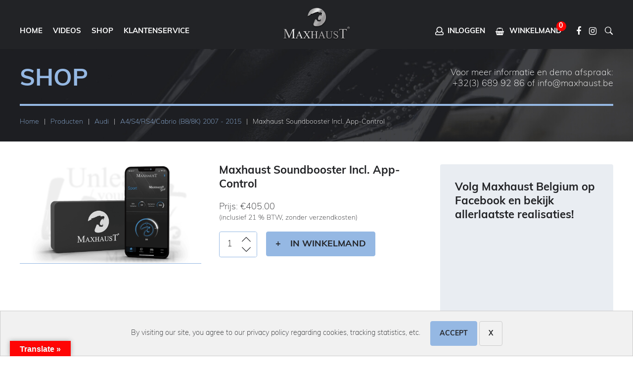

--- FILE ---
content_type: text/html; charset=UTF-8
request_url: https://maxhaust.be/product/maxhaust-soundbooster-incl-app-control/
body_size: 18612
content:
<!DOCTYPE html>
<html lang="nl">
<head>
<meta name="viewport" content="width=device-width, initial-scale=1.0" />
<meta http-equiv="Content-Type" content="text/html; charset=utf-8">
<!-- FAVICON -->
<link rel="apple-touch-icon" sizes="76x76" href="https://maxhaust.be/wp-content/themes/maxhaust/images/favicons/apple-touch-icon.png">
<link rel="icon" type="image/png" sizes="32x32" href="https://maxhaust.be/wp-content/themes/maxhaust/images/favicons/favicon-32x32.png">
<link rel="icon" type="image/png" sizes="16x16" href="https://maxhaust.be/wp-content/themes/maxhaust/images/favicons/favicon-16x16.png">
<link rel="manifest" href="https://maxhaust.be/wp-content/themes/maxhaust/images/favicons/manifest.json">
<link rel="mask-icon" href="https://maxhaust.be/wp-content/themes/maxhaust/images/favicons/safari-pinned-tab.svg">
<link rel="shortcut icon" href="https://maxhaust.be/wp-content/themes/maxhaust/images/favicons/favicon.ico">
<meta name="apple-mobile-web-app-title" content="Maxhaust">
<meta name="application-name" content="Maxhaust">
<meta name="msapplication-config" content="https://maxhaust.be/wp-content/themes/maxhaust/images/favicons/browserconfig.xml">
<meta name="theme-color" content="#ffffff">
<!-- END FAVICON -->
<link rel="stylesheet" href="https://use.typekit.net/oet1waq.css">
<script src="https://maxhaust.be/wp-content/themes/maxhaust/js/jquery-3.4.1.min.js"></script>
<title>Maxhaust Soundbooster Incl. App-Control - Maxhaust - V8 SOUNDBOOSTER VOOR UW AUTO</title>
<meta property="product:price:amount" content="405">
<meta property="product:price:currency" content="EUR">
<meta name="dc.title" content="Maxhaust Soundbooster Incl. App-Control - Maxhaust - V8 SOUNDBOOSTER VOOR UW AUTO">
<meta name="dc.description" content="Het Active geluidssysteem werd voor het eerst geïnstalleerd als standaarduitrusting door Audi op alle Bi Turbo TDI-motoren met 313PS. De werking van dit systeem is gebaseerd op één of twee externe ruisgenerator (Soundbooster). In deze soundboosters zijn luidsprekers van zeer hoge kwaliteit geïnstalleerd, deze simuleren het volumineuze motorgeluid. Bij een&hellip;">
<meta name="dc.relation" content="https://maxhaust.be/product/maxhaust-soundbooster-incl-app-control/">
<meta name="dc.source" content="https://maxhaust.be/">
<meta name="dc.language" content="nl_BE">
<meta name="description" content="Het Active geluidssysteem werd voor het eerst geïnstalleerd als standaarduitrusting door Audi op alle Bi Turbo TDI-motoren met 313PS. De werking van dit systeem is gebaseerd op één of twee externe ruisgenerator (Soundbooster). In deze soundboosters zijn luidsprekers van zeer hoge kwaliteit geïnstalleerd, deze simuleren het volumineuze motorgeluid. Bij een&hellip;">
<meta name="robots" content="index, follow, max-snippet:-1, max-image-preview:large, max-video-preview:-1">
<link rel="canonical" href="https://maxhaust.be/product/maxhaust-soundbooster-incl-app-control/">
<meta property="og:url" content="https://maxhaust.be/product/maxhaust-soundbooster-incl-app-control/">
<meta property="og:site_name" content="Maxhaust - V8 SOUNDBOOSTER VOOR UW AUTO">
<meta property="og:locale" content="nl_BE">
<meta property="og:type" content="og:product">
<meta property="article:author" content="https://www.facebook.com/maxhaustbelgium/">
<meta property="article:publisher" content="https://www.facebook.com/maxhaustbelgium/">
<meta property="og:title" content="Maxhaust Soundbooster Incl. App-Control - Maxhaust - V8 SOUNDBOOSTER VOOR UW AUTO">
<meta property="og:description" content="Het Active geluidssysteem werd voor het eerst geïnstalleerd als standaarduitrusting door Audi op alle Bi Turbo TDI-motoren met 313PS. De werking van dit systeem is gebaseerd op één of twee externe ruisgenerator (Soundbooster). In deze soundboosters zijn luidsprekers van zeer hoge kwaliteit geïnstalleerd, deze simuleren het volumineuze motorgeluid. Bij een&hellip;">
<meta property="og:image" content="https://maxhaust.be/wp-content/uploads/2017/07/booster_887.png">
<meta property="og:image:secure_url" content="https://maxhaust.be/wp-content/uploads/2017/07/booster_887.png">
<meta property="og:image:width" content="800">
<meta property="og:image:height" content="443">
<meta property="fb:pages" content="">
<meta property="fb:admins" content="">
<meta property="fb:app_id" content="">
<meta name="twitter:card" content="summary">
<meta name="twitter:title" content="Maxhaust Soundbooster Incl. App-Control - Maxhaust - V8 SOUNDBOOSTER VOOR UW AUTO">
<meta name="twitter:description" content="Het Active geluidssysteem werd voor het eerst geïnstalleerd als standaarduitrusting door Audi op alle Bi Turbo TDI-motoren met 313PS. De werking van dit systeem is gebaseerd op één of twee externe ruisgenerator (Soundbooster). In deze soundboosters zijn luidsprekers van zeer hoge kwaliteit geïnstalleerd, deze simuleren het volumineuze motorgeluid. Bij een&hellip;">
<meta name="twitter:image" content="https://maxhaust.be/wp-content/uploads/2017/07/booster_887.png">
<link rel='dns-prefetch' href='//translate.google.com' />
<link rel="alternate" type="application/rss+xml" title="Maxhaust - V8 SOUNDBOOSTER VOOR UW AUTO &raquo; feed" href="https://maxhaust.be/feed/" />
<link rel="alternate" type="application/rss+xml" title="Maxhaust - V8 SOUNDBOOSTER VOOR UW AUTO &raquo; reactiesfeed" href="https://maxhaust.be/comments/feed/" />
<script >
/* <![CDATA[ */
window._wpemojiSettings = {"baseUrl":"https:\/\/s.w.org\/images\/core\/emoji\/15.0.3\/72x72\/","ext":".png","svgUrl":"https:\/\/s.w.org\/images\/core\/emoji\/15.0.3\/svg\/","svgExt":".svg","source":{"concatemoji":"https:\/\/maxhaust.be\/wp-includes\/js\/wp-emoji-release.min.js?ver=6.5.3"}};
/*! This file is auto-generated */
!function(i,n){var o,s,e;function c(e){try{var t={supportTests:e,timestamp:(new Date).valueOf()};sessionStorage.setItem(o,JSON.stringify(t))}catch(e){}}function p(e,t,n){e.clearRect(0,0,e.canvas.width,e.canvas.height),e.fillText(t,0,0);var t=new Uint32Array(e.getImageData(0,0,e.canvas.width,e.canvas.height).data),r=(e.clearRect(0,0,e.canvas.width,e.canvas.height),e.fillText(n,0,0),new Uint32Array(e.getImageData(0,0,e.canvas.width,e.canvas.height).data));return t.every(function(e,t){return e===r[t]})}function u(e,t,n){switch(t){case"flag":return n(e,"\ud83c\udff3\ufe0f\u200d\u26a7\ufe0f","\ud83c\udff3\ufe0f\u200b\u26a7\ufe0f")?!1:!n(e,"\ud83c\uddfa\ud83c\uddf3","\ud83c\uddfa\u200b\ud83c\uddf3")&&!n(e,"\ud83c\udff4\udb40\udc67\udb40\udc62\udb40\udc65\udb40\udc6e\udb40\udc67\udb40\udc7f","\ud83c\udff4\u200b\udb40\udc67\u200b\udb40\udc62\u200b\udb40\udc65\u200b\udb40\udc6e\u200b\udb40\udc67\u200b\udb40\udc7f");case"emoji":return!n(e,"\ud83d\udc26\u200d\u2b1b","\ud83d\udc26\u200b\u2b1b")}return!1}function f(e,t,n){var r="undefined"!=typeof WorkerGlobalScope&&self instanceof WorkerGlobalScope?new OffscreenCanvas(300,150):i.createElement("canvas"),a=r.getContext("2d",{willReadFrequently:!0}),o=(a.textBaseline="top",a.font="600 32px Arial",{});return e.forEach(function(e){o[e]=t(a,e,n)}),o}function t(e){var t=i.createElement("script");t.src=e,t.defer=!0,i.head.appendChild(t)}"undefined"!=typeof Promise&&(o="wpEmojiSettingsSupports",s=["flag","emoji"],n.supports={everything:!0,everythingExceptFlag:!0},e=new Promise(function(e){i.addEventListener("DOMContentLoaded",e,{once:!0})}),new Promise(function(t){var n=function(){try{var e=JSON.parse(sessionStorage.getItem(o));if("object"==typeof e&&"number"==typeof e.timestamp&&(new Date).valueOf()<e.timestamp+604800&&"object"==typeof e.supportTests)return e.supportTests}catch(e){}return null}();if(!n){if("undefined"!=typeof Worker&&"undefined"!=typeof OffscreenCanvas&&"undefined"!=typeof URL&&URL.createObjectURL&&"undefined"!=typeof Blob)try{var e="postMessage("+f.toString()+"("+[JSON.stringify(s),u.toString(),p.toString()].join(",")+"));",r=new Blob([e],{type:"text/javascript"}),a=new Worker(URL.createObjectURL(r),{name:"wpTestEmojiSupports"});return void(a.onmessage=function(e){c(n=e.data),a.terminate(),t(n)})}catch(e){}c(n=f(s,u,p))}t(n)}).then(function(e){for(var t in e)n.supports[t]=e[t],n.supports.everything=n.supports.everything&&n.supports[t],"flag"!==t&&(n.supports.everythingExceptFlag=n.supports.everythingExceptFlag&&n.supports[t]);n.supports.everythingExceptFlag=n.supports.everythingExceptFlag&&!n.supports.flag,n.DOMReady=!1,n.readyCallback=function(){n.DOMReady=!0}}).then(function(){return e}).then(function(){var e;n.supports.everything||(n.readyCallback(),(e=n.source||{}).concatemoji?t(e.concatemoji):e.wpemoji&&e.twemoji&&(t(e.twemoji),t(e.wpemoji)))}))}((window,document),window._wpemojiSettings);
/* ]]> */
</script>
<style id='wp-emoji-styles-inline-css' >

	img.wp-smiley, img.emoji {
		display: inline !important;
		border: none !important;
		box-shadow: none !important;
		height: 1em !important;
		width: 1em !important;
		margin: 0 0.07em !important;
		vertical-align: -0.1em !important;
		background: none !important;
		padding: 0 !important;
	}
</style>
<link rel='stylesheet' id='wp-block-library-css' href='https://maxhaust.be/wp-includes/css/dist/block-library/style.min.css?ver=6.5.3'  media='all' />
<style id='wpseopress-local-business-style-inline-css' >
span.wp-block-wpseopress-local-business-field{margin-right:8px}

</style>
<style id='classic-theme-styles-inline-css' >
/*! This file is auto-generated */
.wp-block-button__link{color:#fff;background-color:#32373c;border-radius:9999px;box-shadow:none;text-decoration:none;padding:calc(.667em + 2px) calc(1.333em + 2px);font-size:1.125em}.wp-block-file__button{background:#32373c;color:#fff;text-decoration:none}
</style>
<style id='global-styles-inline-css' >
body{--wp--preset--color--black: #000000;--wp--preset--color--cyan-bluish-gray: #abb8c3;--wp--preset--color--white: #ffffff;--wp--preset--color--pale-pink: #f78da7;--wp--preset--color--vivid-red: #cf2e2e;--wp--preset--color--luminous-vivid-orange: #ff6900;--wp--preset--color--luminous-vivid-amber: #fcb900;--wp--preset--color--light-green-cyan: #7bdcb5;--wp--preset--color--vivid-green-cyan: #00d084;--wp--preset--color--pale-cyan-blue: #8ed1fc;--wp--preset--color--vivid-cyan-blue: #0693e3;--wp--preset--color--vivid-purple: #9b51e0;--wp--preset--gradient--vivid-cyan-blue-to-vivid-purple: linear-gradient(135deg,rgba(6,147,227,1) 0%,rgb(155,81,224) 100%);--wp--preset--gradient--light-green-cyan-to-vivid-green-cyan: linear-gradient(135deg,rgb(122,220,180) 0%,rgb(0,208,130) 100%);--wp--preset--gradient--luminous-vivid-amber-to-luminous-vivid-orange: linear-gradient(135deg,rgba(252,185,0,1) 0%,rgba(255,105,0,1) 100%);--wp--preset--gradient--luminous-vivid-orange-to-vivid-red: linear-gradient(135deg,rgba(255,105,0,1) 0%,rgb(207,46,46) 100%);--wp--preset--gradient--very-light-gray-to-cyan-bluish-gray: linear-gradient(135deg,rgb(238,238,238) 0%,rgb(169,184,195) 100%);--wp--preset--gradient--cool-to-warm-spectrum: linear-gradient(135deg,rgb(74,234,220) 0%,rgb(151,120,209) 20%,rgb(207,42,186) 40%,rgb(238,44,130) 60%,rgb(251,105,98) 80%,rgb(254,248,76) 100%);--wp--preset--gradient--blush-light-purple: linear-gradient(135deg,rgb(255,206,236) 0%,rgb(152,150,240) 100%);--wp--preset--gradient--blush-bordeaux: linear-gradient(135deg,rgb(254,205,165) 0%,rgb(254,45,45) 50%,rgb(107,0,62) 100%);--wp--preset--gradient--luminous-dusk: linear-gradient(135deg,rgb(255,203,112) 0%,rgb(199,81,192) 50%,rgb(65,88,208) 100%);--wp--preset--gradient--pale-ocean: linear-gradient(135deg,rgb(255,245,203) 0%,rgb(182,227,212) 50%,rgb(51,167,181) 100%);--wp--preset--gradient--electric-grass: linear-gradient(135deg,rgb(202,248,128) 0%,rgb(113,206,126) 100%);--wp--preset--gradient--midnight: linear-gradient(135deg,rgb(2,3,129) 0%,rgb(40,116,252) 100%);--wp--preset--font-size--small: 13px;--wp--preset--font-size--medium: 20px;--wp--preset--font-size--large: 36px;--wp--preset--font-size--x-large: 42px;--wp--preset--spacing--20: 0.44rem;--wp--preset--spacing--30: 0.67rem;--wp--preset--spacing--40: 1rem;--wp--preset--spacing--50: 1.5rem;--wp--preset--spacing--60: 2.25rem;--wp--preset--spacing--70: 3.38rem;--wp--preset--spacing--80: 5.06rem;--wp--preset--shadow--natural: 6px 6px 9px rgba(0, 0, 0, 0.2);--wp--preset--shadow--deep: 12px 12px 50px rgba(0, 0, 0, 0.4);--wp--preset--shadow--sharp: 6px 6px 0px rgba(0, 0, 0, 0.2);--wp--preset--shadow--outlined: 6px 6px 0px -3px rgba(255, 255, 255, 1), 6px 6px rgba(0, 0, 0, 1);--wp--preset--shadow--crisp: 6px 6px 0px rgba(0, 0, 0, 1);}:where(.is-layout-flex){gap: 0.5em;}:where(.is-layout-grid){gap: 0.5em;}body .is-layout-flex{display: flex;}body .is-layout-flex{flex-wrap: wrap;align-items: center;}body .is-layout-flex > *{margin: 0;}body .is-layout-grid{display: grid;}body .is-layout-grid > *{margin: 0;}:where(.wp-block-columns.is-layout-flex){gap: 2em;}:where(.wp-block-columns.is-layout-grid){gap: 2em;}:where(.wp-block-post-template.is-layout-flex){gap: 1.25em;}:where(.wp-block-post-template.is-layout-grid){gap: 1.25em;}.has-black-color{color: var(--wp--preset--color--black) !important;}.has-cyan-bluish-gray-color{color: var(--wp--preset--color--cyan-bluish-gray) !important;}.has-white-color{color: var(--wp--preset--color--white) !important;}.has-pale-pink-color{color: var(--wp--preset--color--pale-pink) !important;}.has-vivid-red-color{color: var(--wp--preset--color--vivid-red) !important;}.has-luminous-vivid-orange-color{color: var(--wp--preset--color--luminous-vivid-orange) !important;}.has-luminous-vivid-amber-color{color: var(--wp--preset--color--luminous-vivid-amber) !important;}.has-light-green-cyan-color{color: var(--wp--preset--color--light-green-cyan) !important;}.has-vivid-green-cyan-color{color: var(--wp--preset--color--vivid-green-cyan) !important;}.has-pale-cyan-blue-color{color: var(--wp--preset--color--pale-cyan-blue) !important;}.has-vivid-cyan-blue-color{color: var(--wp--preset--color--vivid-cyan-blue) !important;}.has-vivid-purple-color{color: var(--wp--preset--color--vivid-purple) !important;}.has-black-background-color{background-color: var(--wp--preset--color--black) !important;}.has-cyan-bluish-gray-background-color{background-color: var(--wp--preset--color--cyan-bluish-gray) !important;}.has-white-background-color{background-color: var(--wp--preset--color--white) !important;}.has-pale-pink-background-color{background-color: var(--wp--preset--color--pale-pink) !important;}.has-vivid-red-background-color{background-color: var(--wp--preset--color--vivid-red) !important;}.has-luminous-vivid-orange-background-color{background-color: var(--wp--preset--color--luminous-vivid-orange) !important;}.has-luminous-vivid-amber-background-color{background-color: var(--wp--preset--color--luminous-vivid-amber) !important;}.has-light-green-cyan-background-color{background-color: var(--wp--preset--color--light-green-cyan) !important;}.has-vivid-green-cyan-background-color{background-color: var(--wp--preset--color--vivid-green-cyan) !important;}.has-pale-cyan-blue-background-color{background-color: var(--wp--preset--color--pale-cyan-blue) !important;}.has-vivid-cyan-blue-background-color{background-color: var(--wp--preset--color--vivid-cyan-blue) !important;}.has-vivid-purple-background-color{background-color: var(--wp--preset--color--vivid-purple) !important;}.has-black-border-color{border-color: var(--wp--preset--color--black) !important;}.has-cyan-bluish-gray-border-color{border-color: var(--wp--preset--color--cyan-bluish-gray) !important;}.has-white-border-color{border-color: var(--wp--preset--color--white) !important;}.has-pale-pink-border-color{border-color: var(--wp--preset--color--pale-pink) !important;}.has-vivid-red-border-color{border-color: var(--wp--preset--color--vivid-red) !important;}.has-luminous-vivid-orange-border-color{border-color: var(--wp--preset--color--luminous-vivid-orange) !important;}.has-luminous-vivid-amber-border-color{border-color: var(--wp--preset--color--luminous-vivid-amber) !important;}.has-light-green-cyan-border-color{border-color: var(--wp--preset--color--light-green-cyan) !important;}.has-vivid-green-cyan-border-color{border-color: var(--wp--preset--color--vivid-green-cyan) !important;}.has-pale-cyan-blue-border-color{border-color: var(--wp--preset--color--pale-cyan-blue) !important;}.has-vivid-cyan-blue-border-color{border-color: var(--wp--preset--color--vivid-cyan-blue) !important;}.has-vivid-purple-border-color{border-color: var(--wp--preset--color--vivid-purple) !important;}.has-vivid-cyan-blue-to-vivid-purple-gradient-background{background: var(--wp--preset--gradient--vivid-cyan-blue-to-vivid-purple) !important;}.has-light-green-cyan-to-vivid-green-cyan-gradient-background{background: var(--wp--preset--gradient--light-green-cyan-to-vivid-green-cyan) !important;}.has-luminous-vivid-amber-to-luminous-vivid-orange-gradient-background{background: var(--wp--preset--gradient--luminous-vivid-amber-to-luminous-vivid-orange) !important;}.has-luminous-vivid-orange-to-vivid-red-gradient-background{background: var(--wp--preset--gradient--luminous-vivid-orange-to-vivid-red) !important;}.has-very-light-gray-to-cyan-bluish-gray-gradient-background{background: var(--wp--preset--gradient--very-light-gray-to-cyan-bluish-gray) !important;}.has-cool-to-warm-spectrum-gradient-background{background: var(--wp--preset--gradient--cool-to-warm-spectrum) !important;}.has-blush-light-purple-gradient-background{background: var(--wp--preset--gradient--blush-light-purple) !important;}.has-blush-bordeaux-gradient-background{background: var(--wp--preset--gradient--blush-bordeaux) !important;}.has-luminous-dusk-gradient-background{background: var(--wp--preset--gradient--luminous-dusk) !important;}.has-pale-ocean-gradient-background{background: var(--wp--preset--gradient--pale-ocean) !important;}.has-electric-grass-gradient-background{background: var(--wp--preset--gradient--electric-grass) !important;}.has-midnight-gradient-background{background: var(--wp--preset--gradient--midnight) !important;}.has-small-font-size{font-size: var(--wp--preset--font-size--small) !important;}.has-medium-font-size{font-size: var(--wp--preset--font-size--medium) !important;}.has-large-font-size{font-size: var(--wp--preset--font-size--large) !important;}.has-x-large-font-size{font-size: var(--wp--preset--font-size--x-large) !important;}
.wp-block-navigation a:where(:not(.wp-element-button)){color: inherit;}
:where(.wp-block-post-template.is-layout-flex){gap: 1.25em;}:where(.wp-block-post-template.is-layout-grid){gap: 1.25em;}
:where(.wp-block-columns.is-layout-flex){gap: 2em;}:where(.wp-block-columns.is-layout-grid){gap: 2em;}
.wp-block-pullquote{font-size: 1.5em;line-height: 1.6;}
</style>
<link rel='stylesheet' id='contact-form-7-css' href='https://maxhaust.be/wp-content/plugins/contact-form-7/includes/css/styles.css?ver=5.9.5'  media='all' />
<link rel='stylesheet' id='google-language-translator-css' href='https://maxhaust.be/wp-content/plugins/google-language-translator/css/style.css?ver=6.0.20'  media='' />
<link rel='stylesheet' id='glt-toolbar-styles-css' href='https://maxhaust.be/wp-content/plugins/google-language-translator/css/toolbar.css?ver=6.0.20'  media='' />
<link rel='stylesheet' id='wk-styles-css' href='https://maxhaust.be/wp-content/plugins/widgetkit/cache/wk-styles-439d8ce6.css?ver=6.5.3'  media='all' />
<link rel='stylesheet' id='woocommerce-layout-css' href='https://maxhaust.be/wp-content/plugins/woocommerce/assets/css/woocommerce-layout.css?ver=8.9.1'  media='all' />
<link rel='stylesheet' id='woocommerce-smallscreen-css' href='https://maxhaust.be/wp-content/plugins/woocommerce/assets/css/woocommerce-smallscreen.css?ver=8.9.1'  media='only screen and (max-width: 768px)' />
<link rel='stylesheet' id='woocommerce-general-css' href='https://maxhaust.be/wp-content/plugins/woocommerce/assets/css/woocommerce.css?ver=8.9.1'  media='all' />
<style id='woocommerce-inline-inline-css' >
.woocommerce form .form-row .required { visibility: visible; }
</style>
<link rel='stylesheet' id='sib-front-css-css' href='https://maxhaust.be/wp-content/plugins/mailin/css/mailin-front.css?ver=6.5.3'  media='all' />
<script  src="https://maxhaust.be/wp-includes/js/jquery/jquery.min.js?ver=3.7.1" id="jquery-core-js"></script>
<script  src="https://maxhaust.be/wp-includes/js/jquery/jquery-migrate.min.js?ver=3.4.1" id="jquery-migrate-js"></script>
<script  src="https://maxhaust.be/wp-content/plugins/widgetkit/cache/uikit2-c9f13c13.js?ver=6.5.3" id="uikit2-js"></script>
<script  src="https://maxhaust.be/wp-content/plugins/widgetkit/cache/wk-scripts-ff80bf12.js?ver=6.5.3" id="wk-scripts-js"></script>
<script  id="wc-single-product-js-extra">
/* <![CDATA[ */
var wc_single_product_params = {"i18n_required_rating_text":"Selecteer een beoordeling","review_rating_required":"yes","flexslider":{"rtl":false,"animation":"slide","smoothHeight":true,"directionNav":false,"controlNav":"thumbnails","slideshow":false,"animationSpeed":500,"animationLoop":false,"allowOneSlide":false},"zoom_enabled":"","zoom_options":[],"photoswipe_enabled":"","photoswipe_options":{"shareEl":false,"closeOnScroll":false,"history":false,"hideAnimationDuration":0,"showAnimationDuration":0},"flexslider_enabled":""};
/* ]]> */
</script>
<script  src="https://maxhaust.be/wp-content/plugins/woocommerce/assets/js/frontend/single-product.min.js?ver=8.9.1" id="wc-single-product-js" defer="defer" data-wp-strategy="defer"></script>
<script  src="https://maxhaust.be/wp-content/plugins/woocommerce/assets/js/jquery-blockui/jquery.blockUI.min.js?ver=2.7.0-wc.8.9.1" id="jquery-blockui-js" defer="defer" data-wp-strategy="defer"></script>
<script  src="https://maxhaust.be/wp-content/plugins/woocommerce/assets/js/js-cookie/js.cookie.min.js?ver=2.1.4-wc.8.9.1" id="js-cookie-js" defer="defer" data-wp-strategy="defer"></script>
<script  id="woocommerce-js-extra">
/* <![CDATA[ */
var woocommerce_params = {"ajax_url":"\/wp-admin\/admin-ajax.php","wc_ajax_url":"\/?wc-ajax=%%endpoint%%"};
/* ]]> */
</script>
<script  src="https://maxhaust.be/wp-content/plugins/woocommerce/assets/js/frontend/woocommerce.min.js?ver=8.9.1" id="woocommerce-js" defer="defer" data-wp-strategy="defer"></script>
<script  id="wpstg-global-js-extra">
/* <![CDATA[ */
var wpstg = {"nonce":"705f79c92d"};
/* ]]> */
</script>
<script  src="https://maxhaust.be/wp-content/plugins/wp-staging/assets/js/dist/wpstg-blank-loader.js?ver=6.5.3" id="wpstg-global-js"></script>
<script  id="sib-front-js-js-extra">
/* <![CDATA[ */
var sibErrMsg = {"invalidMail":"Please fill out valid email address","requiredField":"Please fill out required fields","invalidDateFormat":"Please fill out valid date format","invalidSMSFormat":"Please fill out valid phone number"};
var ajax_sib_front_object = {"ajax_url":"https:\/\/maxhaust.be\/wp-admin\/admin-ajax.php","ajax_nonce":"c47272f444","flag_url":"https:\/\/maxhaust.be\/wp-content\/plugins\/mailin\/img\/flags\/"};
/* ]]> */
</script>
<script  src="https://maxhaust.be/wp-content/plugins/mailin/js/mailin-front.js?ver=1738850131" id="sib-front-js-js"></script>
<link rel="EditURI" type="application/rsd+xml" title="RSD" href="https://maxhaust.be/xmlrpc.php?rsd" />
<meta name="generator" content="WordPress 6.5.3" />
<link rel='shortlink' href='https://maxhaust.be/?p=504' />
<link rel="alternate" type="application/json+oembed" href="https://maxhaust.be/wp-json/oembed/1.0/embed?url=https%3A%2F%2Fmaxhaust.be%2Fproduct%2Fmaxhaust-soundbooster-incl-app-control%2F" />
<link rel="alternate" type="text/xml+oembed" href="https://maxhaust.be/wp-json/oembed/1.0/embed?url=https%3A%2F%2Fmaxhaust.be%2Fproduct%2Fmaxhaust-soundbooster-incl-app-control%2F&#038;format=xml" />
<!-- Start Drift By WP-Plugin: Drift -->
<!-- Start of Async Drift Code -->
<script>
!function() {
  var t;
  if (t = window.driftt = window.drift = window.driftt || [], !t.init) return t.invoked ? void (window.console && console.error && console.error("Drift snippet included twice.")) : (t.invoked = !0, 
  t.methods = [ "identify", "config", "track", "reset", "debug", "show", "ping", "page", "hide", "off", "on" ], 
  t.factory = function(e) {
    return function() {
      var n;
      return n = Array.prototype.slice.call(arguments), n.unshift(e), t.push(n), t;
    };
  }, t.methods.forEach(function(e) {
    t[e] = t.factory(e);
  }), t.load = function(t) {
    var e, n, o, i;
    e = 3e5, i = Math.ceil(new Date() / e) * e, o = document.createElement("script"), 
    o.type = "text/javascript", o.async = !0, o.crossorigin = "anonymous", o.src = "https://js.driftt.com/include/" + i + "/" + t + ".js", 
    n = document.getElementsByTagName("script")[0], n.parentNode.insertBefore(o, n);
  });
}();
drift.SNIPPET_VERSION = '0.3.1';
drift.load('ehsa364wbxyw');
</script>
<!-- End of Async Drift Code --><!-- end: Drift Code. -->
<style>p.hello{font-size:12px;color:darkgray;}#google_language_translator,#flags{text-align:left;}#google_language_translator{clear:both;}#flags{width:165px;}#flags a{display:inline-block;margin-right:2px;}#google_language_translator{width:auto!important;}div.skiptranslate.goog-te-gadget{display:inline!important;}.goog-tooltip{display: none!important;}.goog-tooltip:hover{display: none!important;}.goog-text-highlight{background-color:transparent!important;border:none!important;box-shadow:none!important;}#google_language_translator select.goog-te-combo{color:#32373c;}#google_language_translator{color:transparent;}body{top:0px!important;}#goog-gt-{display:none!important;}font font{background-color:transparent!important;box-shadow:none!important;position:initial!important;}#glt-translate-trigger{left:20px;right:auto;}#glt-translate-trigger > span{color:#ffffff;}#glt-translate-trigger{background:#ff0505;}.goog-te-gadget .goog-te-combo{width:100%;}</style><script async src="https://www.googletagmanager.com/gtag/js?id=UA-132202053-1" ></script><script >window.dataLayer = window.dataLayer || [];function gtag(){dataLayer.push(arguments);}gtag('js', new Date());gtag('config', 'UA-132202053-1');</script>	<noscript><style>.woocommerce-product-gallery{ opacity: 1 !important; }</style></noscript>
			<style  id="wp-custom-css">
			.woocommerce span.onsale {
	background-color: #cc1818;
}		</style>
		<link href="https://maxhaust.be/wp-content/themes/maxhaust/css112/font-icons-effects.css" rel="stylesheet"  media="all" /><link href="https://maxhaust.be/wp-content/themes/maxhaust/includes/aos-scroll/aos.css" rel="stylesheet"  media="all" /><link href="https://maxhaust.be/wp-content/themes/maxhaust/includes/jquery.parallux/jquery.parallux.css" rel="stylesheet"  media="all" /><link href="https://maxhaust.be/wp-content/themes/maxhaust/css112/form.css" rel="stylesheet"  media="all" /><link href="https://maxhaust.be/wp-content/themes/maxhaust/css112/layout.css" rel="stylesheet"  media="all" /><link href="https://maxhaust.be/wp-content/themes/maxhaust/css112/template.css" rel="stylesheet"  media="all" /><link href="https://maxhaust.be/wp-content/themes/maxhaust/css112/menu.css" rel="stylesheet"  media="all" /><link href="https://maxhaust.be/wp-content/themes/maxhaust/css112/responsive_def.css" rel="stylesheet"  media="all" /><link href="https://maxhaust.be/wp-content/themes/maxhaust/css112/responsive.css" rel="stylesheet"  media="all" /></head>
<body id="body_504" class="unscroll website  pages defscroll product-template-default single single-product postid-504 theme-maxhaust woocommerce woocommerce-page woocommerce-no-js single-author singular maxhaust-soundbooster-incl-app-control">
	<main id="mainbody" class="mainbody">
		<header class="main block_div header_mod fixed">
	<div class="inner-head">
		<div class="container clearfix">
						<div id="mobmenu" class="pull-left" style="display:none;">
				<div class="show_mobmenu-block"><span id="show_mobmenu" class="noeffect top pointer"><span class="mobmenu_icon"><span class="ion-ios"></span></span><span class="mobmenu_title">MENU</span></span></div>
			</div>
			<nav id="main-menu" class="pull-left navigation main-menu">
				<div class="menu-main-menu-container"><ul id="mainmenu" class="menu"><li id="menu-item-1208" class="menu-item menu-item-type-post_type menu-item-object-page menu-item-1208"><a href="https://maxhaust.be/">Home</a></li>
<li id="menu-item-34" class="two-column column videosmenu menu-item menu-item-type-post_type menu-item-object-page menu-item-has-children menu-item-34"><a href="https://maxhaust.be/videos/">Videos</a>
<div class="sub-menu container clearfix"><ul class="sub-menu">
	<li id="menu-item-376" class="menu-item menu-item-type-post_type menu-item-object-page menu-item-376"><a href="https://maxhaust.be/videos/maxhaust-trailers/">Maxhaust Trailers</a></li>
	<li id="menu-item-1315" class="menu-item menu-item-type-post_type menu-item-object-page menu-item-1315"><a href="https://maxhaust.be/videos/alfa-romeo/">Alfa Romeo</a></li>
	<li id="menu-item-369" class="menu-item menu-item-type-post_type menu-item-object-page menu-item-369"><a href="https://maxhaust.be/videos/audi/">Audi</a></li>
	<li id="menu-item-370" class="menu-item menu-item-type-post_type menu-item-object-page menu-item-370"><a href="https://maxhaust.be/videos/bmw/">Bmw</a></li>
	<li id="menu-item-1316" class="menu-item menu-item-type-post_type menu-item-object-page menu-item-1316"><a href="https://maxhaust.be/videos/chevrolet/">Chevrolet</a></li>
	<li id="menu-item-371" class="menu-item menu-item-type-post_type menu-item-object-page menu-item-371"><a href="https://maxhaust.be/videos/chrysler/">Chrysler</a></li>
	<li id="menu-item-372" class="menu-item menu-item-type-post_type menu-item-object-page menu-item-372"><a href="https://maxhaust.be/videos/citroen/">Citroen</a></li>
	<li id="menu-item-373" class="menu-item menu-item-type-post_type menu-item-object-page menu-item-373"><a href="https://maxhaust.be/videos/ford/">Ford</a></li>
	<li id="menu-item-1317" class="menu-item menu-item-type-post_type menu-item-object-page menu-item-1317"><a href="https://maxhaust.be/videos/jaguar/">Jaguar</a></li>
	<li id="menu-item-1318" class="menu-item menu-item-type-post_type menu-item-object-page menu-item-1318"><a href="https://maxhaust.be/videos/jeep/">Jeep</a></li>
	<li id="menu-item-1319" class="menu-item menu-item-type-post_type menu-item-object-page menu-item-1319"><a href="https://maxhaust.be/videos/kia/">KIA</a></li>
	<li id="menu-item-374" class="menu-item menu-item-type-post_type menu-item-object-page menu-item-374"><a href="https://maxhaust.be/videos/land-rover/">Land Rover</a></li>
	<li id="menu-item-375" class="end_ul menu-item menu-item-type-post_type menu-item-object-page menu-item-375"><a href="https://maxhaust.be/videos/maserati/">Maserati</a></li></ul>
<ul class='sub-menu'>
	<li id="menu-item-1320" class="menu-item menu-item-type-post_type menu-item-object-page menu-item-1320"><a href="https://maxhaust.be/videos/mazda/">Mazda</a></li>
	<li id="menu-item-377" class="menu-item menu-item-type-post_type menu-item-object-page menu-item-377"><a href="https://maxhaust.be/videos/mercedes/">Mercedes</a></li>
	<li id="menu-item-378" class="menu-item menu-item-type-post_type menu-item-object-page menu-item-378"><a href="https://maxhaust.be/videos/mini/">Mini</a></li>
	<li id="menu-item-1321" class="menu-item menu-item-type-post_type menu-item-object-page menu-item-1321"><a href="https://maxhaust.be/videos/nissan/">Nissan</a></li>
	<li id="menu-item-379" class="menu-item menu-item-type-post_type menu-item-object-page menu-item-379"><a href="https://maxhaust.be/videos/opel/">Opel</a></li>
	<li id="menu-item-380" class="menu-item menu-item-type-post_type menu-item-object-page menu-item-380"><a href="https://maxhaust.be/videos/porsche/">Porsche</a></li>
	<li id="menu-item-381" class="menu-item menu-item-type-post_type menu-item-object-page menu-item-381"><a href="https://maxhaust.be/videos/renault/">Renault</a></li>
	<li id="menu-item-382" class="menu-item menu-item-type-post_type menu-item-object-page menu-item-382"><a href="https://maxhaust.be/videos/saab/">Saab</a></li>
	<li id="menu-item-1322" class="menu-item menu-item-type-post_type menu-item-object-page menu-item-1322"><a href="https://maxhaust.be/videos/secma/">Secma</a></li>
	<li id="menu-item-1323" class="menu-item menu-item-type-post_type menu-item-object-page menu-item-1323"><a href="https://maxhaust.be/videos/smart/">Smart</a></li>
	<li id="menu-item-1324" class="menu-item menu-item-type-post_type menu-item-object-page menu-item-1324"><a href="https://maxhaust.be/videos/tesla/">Tesla</a></li>
	<li id="menu-item-383" class="menu-item menu-item-type-post_type menu-item-object-page menu-item-383"><a href="https://maxhaust.be/videos/volkswagen/">Volkswagen</a></li>
</ul></div>
</li>
<li id="menu-item-251" class="five-column column shopmenu menu-item menu-item-type-post_type menu-item-object-page menu-item-has-children current_page_parent menu-item-251"><a href="https://maxhaust.be/shop/">Shop</a>
<div class="sub-menu container clearfix"><ul class="sub-menu">
	<li id="menu-item-256" class="menu-item menu-item-type-taxonomy menu-item-object-product_cat menu-item-256"><a href="https://maxhaust.be/product-category/alfa-romeo/">Alfa Romeo</a></li>
	<li id="menu-item-259" class="menu-item menu-item-type-taxonomy menu-item-object-product_cat current-product-ancestor menu-item-259"><a href="https://maxhaust.be/product-category/audi/">Audi</a></li>
	<li id="menu-item-1375" class="menu-item menu-item-type-taxonomy menu-item-object-product_cat menu-item-1375"><a href="https://maxhaust.be/product-category/bentley/">Bentley</a></li>
	<li id="menu-item-260" class="menu-item menu-item-type-taxonomy menu-item-object-product_cat current-product-ancestor menu-item-260"><a href="https://maxhaust.be/product-category/bmw/">Bmw</a></li>
	<li id="menu-item-261" class="menu-item menu-item-type-taxonomy menu-item-object-product_cat menu-item-261"><a href="https://maxhaust.be/product-category/buick/">Buick</a></li>
	<li id="menu-item-262" class="menu-item menu-item-type-taxonomy menu-item-object-product_cat menu-item-262"><a href="https://maxhaust.be/product-category/cadillac/">Cadillac</a></li>
	<li id="menu-item-263" class="menu-item menu-item-type-taxonomy menu-item-object-product_cat menu-item-263"><a href="https://maxhaust.be/product-category/chevrolet/">Chevrolet</a></li>
	<li id="menu-item-264" class="menu-item menu-item-type-taxonomy menu-item-object-product_cat menu-item-264"><a href="https://maxhaust.be/product-category/chrysler/">Chrysler</a></li>
	<li id="menu-item-265" class="menu-item menu-item-type-taxonomy menu-item-object-product_cat menu-item-265"><a href="https://maxhaust.be/product-category/citroen/">Citroën</a></li>
	<li id="menu-item-1376" class="menu-item menu-item-type-taxonomy menu-item-object-product_cat menu-item-1376"><a href="https://maxhaust.be/product-category/dacia/">Dacia</a></li>
	<li id="menu-item-266" class="end_ul menu-item menu-item-type-taxonomy menu-item-object-product_cat menu-item-266"><a href="https://maxhaust.be/product-category/dodge/">Dodge</a></li></ul>
<ul class='sub-menu'>
	<li id="menu-item-267" class="menu-item menu-item-type-taxonomy menu-item-object-product_cat menu-item-267"><a href="https://maxhaust.be/product-category/fiat/">Fiat</a></li>
	<li id="menu-item-268" class="menu-item menu-item-type-taxonomy menu-item-object-product_cat menu-item-268"><a href="https://maxhaust.be/product-category/ford/">Ford</a></li>
	<li id="menu-item-269" class="menu-item menu-item-type-taxonomy menu-item-object-product_cat menu-item-269"><a href="https://maxhaust.be/product-category/gmc/">Gmc</a></li>
	<li id="menu-item-270" class="menu-item menu-item-type-taxonomy menu-item-object-product_cat menu-item-270"><a href="https://maxhaust.be/product-category/honda/">Honda</a></li>
	<li id="menu-item-1377" class="menu-item menu-item-type-taxonomy menu-item-object-product_cat menu-item-1377"><a href="https://maxhaust.be/product-category/hummer/">Hummer</a></li>
	<li id="menu-item-271" class="menu-item menu-item-type-taxonomy menu-item-object-product_cat menu-item-271"><a href="https://maxhaust.be/product-category/hyundai/">Hyundai</a></li>
	<li id="menu-item-272" class="menu-item menu-item-type-taxonomy menu-item-object-product_cat menu-item-272"><a href="https://maxhaust.be/product-category/infiniti/">Infiniti</a></li>
	<li id="menu-item-273" class="menu-item menu-item-type-taxonomy menu-item-object-product_cat menu-item-273"><a href="https://maxhaust.be/product-category/isuzu/">Isuzu</a></li>
	<li id="menu-item-274" class="menu-item menu-item-type-taxonomy menu-item-object-product_cat menu-item-274"><a href="https://maxhaust.be/product-category/jaguar/">Jaguar</a></li>
	<li id="menu-item-275" class="menu-item menu-item-type-taxonomy menu-item-object-product_cat menu-item-275"><a href="https://maxhaust.be/product-category/jeep/">Jeep</a></li>
	<li id="menu-item-276" class="end_ul menu-item menu-item-type-taxonomy menu-item-object-product_cat menu-item-276"><a href="https://maxhaust.be/product-category/kia/">Kia</a></li></ul>
<ul class='sub-menu'>
	<li id="menu-item-277" class="menu-item menu-item-type-taxonomy menu-item-object-product_cat menu-item-277"><a href="https://maxhaust.be/product-category/lancia/">Lancia</a></li>
	<li id="menu-item-278" class="menu-item menu-item-type-taxonomy menu-item-object-product_cat menu-item-278"><a href="https://maxhaust.be/product-category/land-rover/">Land Rover</a></li>
	<li id="menu-item-279" class="menu-item menu-item-type-taxonomy menu-item-object-product_cat menu-item-279"><a href="https://maxhaust.be/product-category/lexus/">Lexus</a></li>
	<li id="menu-item-280" class="menu-item menu-item-type-taxonomy menu-item-object-product_cat menu-item-280"><a href="https://maxhaust.be/product-category/lincoln/">Lincoln</a></li>
	<li id="menu-item-281" class="menu-item menu-item-type-taxonomy menu-item-object-product_cat current-product-ancestor current-menu-parent current-product-parent menu-item-281"><a href="https://maxhaust.be/product-category/maserati/">Maserati</a></li>
	<li id="menu-item-282" class="menu-item menu-item-type-taxonomy menu-item-object-product_cat menu-item-282"><a href="https://maxhaust.be/product-category/mazda/">Mazda</a></li>
	<li id="menu-item-283" class="menu-item menu-item-type-taxonomy menu-item-object-product_cat menu-item-283"><a href="https://maxhaust.be/product-category/mercedes-benz/">Mercedes Benz</a></li>
	<li id="menu-item-284" class="menu-item menu-item-type-taxonomy menu-item-object-product_cat menu-item-284"><a href="https://maxhaust.be/product-category/mini/">Mini</a></li>
	<li id="menu-item-285" class="menu-item menu-item-type-taxonomy menu-item-object-product_cat menu-item-285"><a href="https://maxhaust.be/product-category/mitsubishi/">Mitsubishi</a></li>
	<li id="menu-item-286" class="menu-item menu-item-type-taxonomy menu-item-object-product_cat menu-item-286"><a href="https://maxhaust.be/product-category/nissan/">Nissan</a></li>
	<li id="menu-item-287" class="end_ul menu-item menu-item-type-taxonomy menu-item-object-product_cat menu-item-287"><a href="https://maxhaust.be/product-category/opel/">Opel</a></li></ul>
<ul class='sub-menu'>
	<li id="menu-item-288" class="menu-item menu-item-type-taxonomy menu-item-object-product_cat menu-item-288"><a href="https://maxhaust.be/product-category/peugeot/">Peugeot</a></li>
	<li id="menu-item-289" class="menu-item menu-item-type-taxonomy menu-item-object-product_cat menu-item-289"><a href="https://maxhaust.be/product-category/porsche/">Porsche</a></li>
	<li id="menu-item-290" class="menu-item menu-item-type-taxonomy menu-item-object-product_cat menu-item-290"><a href="https://maxhaust.be/product-category/renault/">Renault</a></li>
	<li id="menu-item-291" class="menu-item menu-item-type-taxonomy menu-item-object-product_cat menu-item-291"><a href="https://maxhaust.be/product-category/saab/">Saab</a></li>
	<li id="menu-item-292" class="menu-item menu-item-type-taxonomy menu-item-object-product_cat menu-item-292"><a href="https://maxhaust.be/product-category/seat/">Seat</a></li>
	<li id="menu-item-293" class="menu-item menu-item-type-taxonomy menu-item-object-product_cat menu-item-293"><a href="https://maxhaust.be/product-category/secma/">Secma</a></li>
	<li id="menu-item-294" class="menu-item menu-item-type-taxonomy menu-item-object-product_cat menu-item-294"><a href="https://maxhaust.be/product-category/skoda/">Skoda</a></li>
	<li id="menu-item-295" class="menu-item menu-item-type-taxonomy menu-item-object-product_cat menu-item-295"><a href="https://maxhaust.be/product-category/smart/">Smart</a></li>
	<li id="menu-item-296" class="menu-item menu-item-type-taxonomy menu-item-object-product_cat menu-item-296"><a href="https://maxhaust.be/product-category/ssangyong/">Ssang Yong</a></li>
	<li id="menu-item-297" class="menu-item menu-item-type-taxonomy menu-item-object-product_cat menu-item-297"><a href="https://maxhaust.be/product-category/subaru/">Subaru</a></li>
	<li id="menu-item-1378" class="end_ul menu-item menu-item-type-taxonomy menu-item-object-product_cat menu-item-1378"><a href="https://maxhaust.be/product-category/tesla/">Tesla</a></li></ul>
<ul class='sub-menu'>
	<li id="menu-item-298" class="menu-item menu-item-type-taxonomy menu-item-object-product_cat menu-item-298"><a href="https://maxhaust.be/product-category/toyota/">Toyota</a></li>
	<li id="menu-item-1379" class="menu-item menu-item-type-taxonomy menu-item-object-product_cat menu-item-1379"><a href="https://maxhaust.be/product-category/volkswagen/">Volkswagen</a></li>
	<li id="menu-item-299" class="menu-item menu-item-type-taxonomy menu-item-object-product_cat menu-item-299"><a href="https://maxhaust.be/product-category/volvo/">Volvo</a></li>
	<li id="menu-item-304" class="subtext menu-item menu-item-type-custom menu-item-object-custom menu-item-home menu-item-304"><div class="subtext clearfix"><p><strong>OVERTUIG UZELF!</strong></p>
<p><strong>Maak een afspraak om LIVE het geluid te horen van onze demowagen!</strong></p>
<p class="nomargin"><strong>+32(3) 689 92 86 of <a class="onhover" href="mailto:info@maxhaust.be" target="_blank" rel="noopener">info@maxhaust.be</a></strong></p>
</div></li>
</ul></div>
</li>
<li id="menu-item-254" class="last menu-item menu-item-type-post_type menu-item-object-page menu-item-has-children menu-item-254"><a href="https://maxhaust.be/klantenservice/">Klantenservice</a>
<div class="sub-menu container clearfix"><ul class="sub-menu">
	<li id="menu-item-1450" class="menu-item menu-item-type-post_type menu-item-object-page menu-item-1450"><a href="https://maxhaust.be/vervangwagen/">Vervangwagen</a></li>
	<li id="menu-item-61" class="menu-item menu-item-type-post_type menu-item-object-page menu-item-61"><a href="https://maxhaust.be/faqs/">FAQs / Veelgestelde Vragen</a></li>
	<li id="menu-item-1051" class="menu-item menu-item-type-post_type menu-item-object-page menu-item-1051"><a href="https://maxhaust.be/montage-voorwaarden/">Montage voorwaarden</a></li>
	<li id="menu-item-250" class="menu-item menu-item-type-post_type menu-item-object-page menu-item-250"><a href="https://maxhaust.be/verkoopsvoorwaarden/">Verkoopsvoorwaarden</a></li>
</ul></div>
</li>
</ul></div>			</nav>
			<div id="logo_main2">
				<a title="Maxhaust &#8211; V8 SOUNDBOOSTER VOOR UW AUTO" class="noeffect" href="https://maxhaust.be/">
				<img src="https://maxhaust.be/wp-content/themes/maxhaust/images/maxhaust-logo.png" alt="Maxhaust &#8211; V8 SOUNDBOOSTER VOOR UW AUTO logo" class="nolink" />
				</a>
			</div>
			<div id="socialheader" class="pull-right">
				<ul class="socialheader nostyle">
					<li class="hide wicons cartlink"><a href="https://maxhaust.be/winkelmand" class="onhover"><span class="cart_items lt">0</span></a></li>
					<li class="fb"><a href="https://www.facebook.com/maxhaustbelgium/" target="_blank" title="Like us on facebook" class="onhover"><span class="hvr-icon-float fa fa-facebook"></span></a></li>
					<li class="insta"><a href="https://www.instagram.com/maxhaust.be/?hl=en" target="_blank" title="Follow us on instagram" class="onhover" style="margin: 2px 15px 0 0;"><span class="hvr-icon-float fa fa-instagram"></span></a></li>
					<li class="search_modh"><a href="#" target="_blank" class="onhover false btn btn--search" id="btn-search"><span class="ion-ios ion-ios-search-strong"></span></a></li>
				</ul>
			</div>
			<nav id="main-menu1" class="pull-right navigation main-menu">
								<ul class="menu">
					<li class="wicons loginlink"><a href="#" data-uk-modal="{target:'#login_lightbox'}">INLOGGEN</a></li>
					<li class="wicons cartlink"><a href="https://maxhaust.be/winkelmand">WINKELMAND<span class="cart_items lt">0</span></a></li>
				</ul>
			</nav>
		</div>
	</div>
</header>		<div class="content_area">
						<div class="contentmain">
				<div id="maincontent" class="maincontent">
	
<div class="content_title ">
	<div class="container clearfix">
		<h1 class="title div_float">
							Shop					</h1>
				<div class="titler pull-right div_float">
			Voor meer informatie en demo afspraak:<br>+32(3) 689 92 86 of <a href="mailto:info@maxhaust.be" target="_blank" class="onhover whitef">info@maxhaust.be</a>
		</div>
		<div class="clear title_sep"></div>
		<div id="bcrumb_mod">
					<div id="bcrumb-mod" class=" bcrumb clearfix">
			<div id="module_bcn_widget-2" class="widget-odd widget-last widget-first widget-1 moduletable widget_breadcrumb_navxt"><div class="module_container "><div class="module_inner"><div class="module_header clearfix"><h3 class="module_header">&lt;div&gt;&lt;/div&gt;</h3></div><div class="module_content clearfix"><!-- Breadcrumb NavXT 7.4.1 -->
<span property="itemListElement" typeof="ListItem"><a property="item" typeof="WebPage" href="https://maxhaust.be" class="home"><span property="name">Home</span></a><meta property="position" content="1"></span><span class="bcrumb_sep">|</span><span property="itemListElement" typeof="ListItem"><a property="item" typeof="WebPage" href="https://maxhaust.be/shop/" class="archive post-product-archive"><span property="name">Producten</span></a><meta property="position" content="2"></span><span class="bcrumb_sep">|</span><span property="itemListElement" typeof="ListItem"><a property="item" typeof="WebPage" title="Go to the Audi Category archives." href="https://maxhaust.be/product-category/audi/" class="taxonomy product_cat"><span property="name">Audi</span></a><meta property="position" content="3"></span><span class="bcrumb_sep">|</span><span property="itemListElement" typeof="ListItem"><a property="item" typeof="WebPage" title="Go to the A4/S4/RS4/Cabrio (B8/8K) 2007 - 2015 Category archives." href="https://maxhaust.be/product-category/audi/a4-8k-a4/" class="taxonomy product_cat"><span property="name">A4/S4/RS4/Cabrio (B8/8K) 2007 - 2015</span></a><meta property="position" content="4"></span><span class="bcrumb_sep">|</span><span property="itemListElement" typeof="ListItem"><span property="name">Maxhaust Soundbooster Incl. App-Control</span><meta property="position" content="5"></span></div></div></div></div>		</div>
	
			</div>
			</div>
	<div class="title_banner"><div class="parallaxie headerbg default" ></div></div></div>	<div class=" center_articles">
		<div class="c_articles container clearfix">
			<div id="inner-article" class="div_float pull-left div_l with_r">
			<div class="content_article clearfix">
				
<div class="woocommerce-notices-wrapper"></div>
<div id="product-504" class="post-504 product type-product product-type-simple productsummary clearfix">

	<div class="woocommerce-product-gallery woocommerce-product-gallery--with-images woocommerce-product-gallery--columns-4 images" data-columns="4" style="opacity: 0; transition: opacity .25s ease-in-out;">
	<div class="woocommerce-product-gallery__wrapper">
		<div data-thumb="https://maxhaust.be/wp-content/uploads/2017/07/booster_887-100x100.png" data-thumb-alt="" class="woocommerce-product-gallery__image"><a href="https://maxhaust.be/wp-content/uploads/2017/07/booster_887.png"><img width="600" height="332" src="https://maxhaust.be/wp-content/uploads/2017/07/booster_887-600x332.png" class="wp-post-image" alt="" title="booster_887" data-caption="" data-src="https://maxhaust.be/wp-content/uploads/2017/07/booster_887.png" data-large_image="https://maxhaust.be/wp-content/uploads/2017/07/booster_887.png" data-large_image_width="800" data-large_image_height="443" decoding="async" fetchpriority="high" srcset="https://maxhaust.be/wp-content/uploads/2017/07/booster_887-600x332.png 600w, https://maxhaust.be/wp-content/uploads/2017/07/booster_887-373x207.png 373w, https://maxhaust.be/wp-content/uploads/2017/07/booster_887-768x425.png 768w, https://maxhaust.be/wp-content/uploads/2017/07/booster_887.png 800w" sizes="(max-width: 600px) 100vw, 600px" /></a></div>	</div>
</div>

	<div class="summary entry-summary">
		<h2 class="product_title entry-title">Maxhaust Soundbooster Incl. App-Control</h2>		<p class="prodprice_info"><span class="prodprice">Prijs: <span class="woocommerce-Price-amount amount"><bdi><span class="woocommerce-Price-currencySymbol">&euro;</span>405.00</bdi></span></span><span class="prodpricei">(inclusief 21 % BTW, zonder verzendkosten)</span></p>

		
	
	<form class="cart" method="post" enctype='multipart/form-data'>
				<div class="prod_quantity" data-id="prod_504"><div class="quantity">
		<label class="screen-reader-text" for="quantity_69726b7b8e88c">Maxhaust Soundbooster Incl. App-Control aantal</label>
	<input
		type="number"
				id="quantity_69726b7b8e88c"
		class="input-text qty text"
		name="quantity"
		value="1"
		aria-label="Productaantal"
		size="4"
		min="1"
		max=""
					step="1"
			placeholder=""
			inputmode="numeric"
			autocomplete="off"
			/>
	</div>
<span class="quant_opt add" data-id="prod_504"></span><span class="quant_opt subtract" data-id="prod_504"></span></div>

		<button type="submit" name="add-to-cart" value="504" class="addtocart"><span class="addtext">+</span> IN WINKELMAND</button>

			</form>

	
		<div class="shareprod"><!-- Go to www.addthis.com/dashboard to customize your tools --> <div class="addthis_inline_share_toolbox"></div></div>

	</div><!-- .summary -->
	
		
	<div class="clear product_tabs">
		<ul class="tabnav nostyle clearfix">
			<li class=" active"><a href="#prod_details">Details</a></li>
								</ul>
		<div class="tabnavcontent">
			<div id="prod_details" class="show_content_info active" style="display:block;">
				<p>Het Active geluidssysteem werd voor het eerst geïnstalleerd als standaarduitrusting door Audi op alle Bi Turbo TDI-motoren met 313PS. De werking van dit systeem is gebaseerd op één of twee externe ruisgenerator (Soundbooster). In deze soundboosters zijn luidsprekers van zeer hoge kwaliteit geïnstalleerd, deze simuleren het volumineuze motorgeluid.</p>
<p>Bij een diesel voertuig kan men met geen enkel sportuitlaat system dit geluid creëren. Zelfs met een benzine motor is dit system een perfecte aanvulling voor een krachtig motor geluid.</p>
<p>Volledig bediend via de originele toetsel in het voertuig. Er zijn geen extra kabels of knoppen.</p>
<ul>
<li>Bekijk onze <strong><a href="https://maxhaust.be/videos/">Demonstratie Videos</a> </strong></li>
<li>Meer informatie vindt U op onze<strong> <a href="https://maxhaust.be/faqs/">FAQs / Veelgestelde Vragen</a></strong> pagina.</li>
</ul>
<p><strong>Download de app voor Android of iOS:</strong></p>
<p><a href="https://play.google.com/store/apps/details?id=com.maxhaust.maxhaust.maxhaust" target="_blank" rel="noopener noreferrer"><img decoding="async" class="alignleft wp-image-1385" src="https://maxhaust.be/wp-content/uploads/2017/07/google-play-badge-373x111.jpg" alt="Download voor Android in de Google Play store." width="181" height="54" srcset="https://maxhaust.be/wp-content/uploads/2017/07/google-play-badge-373x111.jpg 373w, https://maxhaust.be/wp-content/uploads/2017/07/google-play-badge-600x178.jpg 600w, https://maxhaust.be/wp-content/uploads/2017/07/google-play-badge.jpg 688w" sizes="(max-width: 181px) 100vw, 181px" /></a></p>
<p><a href="https://apps.apple.com/us/app/maxhaust/id1103245061" target="_blank" rel="noopener noreferrer"><img decoding="async" class="alignleft wp-image-1384" src="https://maxhaust.be/wp-content/uploads/2017/07/Download_on_the_Mac_App_Store_Badge_US-UK_RGB_blk_092917.png" alt="Download on the Mac Apple Store" width="203" height="52" /></a></p>
			</div>
								</div>
	</div>

	

</div><!-- #product-504 -->

											</div>
		</div>
							<div id="right-article-mod" class="div_float right-article_mod pull-right maincontentmod">
		<div class="moduletable fbmod_right">
		<div class="module_header clearfix"><h3 class="module_header">Volg Maxhaust Belgium op Facebook en bekijk allerlaatste realisaties!</h3></div>
		<div class="module_content clearfix">
			<iframe src="https://www.facebook.com/plugins/page.php?href=https%3A%2F%2Fwww.facebook.com%2Fmaxhaustbelgium%2F&tabs=timeline&width=340&height=500&small_header=true&adapt_container_width=true&hide_cover=false&show_facepile=false&appId" width="340" height="500" style="border:none;overflow:hidden" scrolling="no"  allowfullscreen="true" allow="autoplay; clipboard-write; encrypted-media; picture-in-picture; web-share" style="width:100%;"></iframe>
		</div>
	</div>
</div>				</div>
	</div>
</div>			</div>
		</div>
				
<footer class="mainv">
	<div class="formsignup">
        <div class="container clearfix">
            <div class="intro">
                <h2 class="title">Abonneer je op onze nieuwsbrief</h2>
                <p>Meld je aan om al onze laatste nieuwtjes en aanbiedingen als eerste direct in je mailbox te ontvangen.</p>
            </div>
            <div class="content clearfix">
                
			<form id="sib_signup_form_1" method="post" class="sib_signup_form">
				<div class="sib_loader" style="display:none;"><img
							src="https://maxhaust.be/wp-includes/images/spinner.gif" alt="loader"></div>
				<input type="hidden" name="sib_form_action" value="subscribe_form_submit">
				<input type="hidden" name="sib_form_id" value="1">
                <input type="hidden" name="sib_form_alert_notice" value="Vul aub dit veld in">
                <input type="hidden" name="sib_form_invalid_email_notice" value="Uw email adres is niet juist">
                <input type="hidden" name="sib_security" value="c47272f444">
				<div class="sib_signup_box_inside_1">
					<div style="/*display:none*/" class="sib_msg_disp">
					</div>
                    					<div class="formblocks"><input type="text" class="sib-NAME-area" name="NAME" placeholder="Naam *" required="required"></div>
<div class="formblocks"><input type="email" class="sib-email-area" name="email" placeholder="Email *" required="required"></div>
<div class="formblocks formsub"> <input type="submit" name="submit" value="Abonneer"></div>				</div>
			</form>
			<style>
				form#sib_signup_form_1 p.sib-alert-message {
    padding: 6px 12px;
    margin-bottom: 20px;
    border: 1px solid transparent;
    border-radius: 4px;
    -webkit-box-sizing: border-box;
    -moz-box-sizing: border-box;
    box-sizing: border-box;
}
form#sib_signup_form_1 p.sib-alert-message-error {
    background-color: #f2dede;
    border-color: #ebccd1;
    color: #a94442;
}
form#sib_signup_form_1 p.sib-alert-message-success {
    background-color: #dff0d8;
    border-color: #d6e9c6;
    color: #3c763d;
}
form#sib_signup_form_1 p.sib-alert-message-warning {
    background-color: #fcf8e3;
    border-color: #faebcc;
    color: #8a6d3b;
}
			</style>
			</div>
        </div>
    </div>
	<div class="footer_modules">
		<div class="container clearfix">
		    <div class="footermods footermodtop clearfix">
		        <div  class="fmodules fmenu footerinfo pull-left">
    				<h5>Informatie</h5>
    				<div class="fmenus clearfix">
    				    <div class="fmenul pull-left">
    				        <div class="menu-informatie-1-container"><ul id="footermenu1" class="menu"><li id="menu-item-239" class="menu-item menu-item-type-post_type menu-item-object-page menu-item-239"><a href="https://maxhaust.be/mijn-maxhaust-be/">Mijn Maxhaust.be</a></li>
<li id="menu-item-243" class="menu-item menu-item-type-post_type menu-item-object-page menu-item-243"><a href="https://maxhaust.be/verkoopsvoorwaarden/">Verkoopsvoorwaarden</a></li>
<li id="menu-item-1050" class="menu-item menu-item-type-post_type menu-item-object-page menu-item-1050"><a href="https://maxhaust.be/montage-voorwaarden/">Veelgestelde vragen</a></li>
<li id="menu-item-245" class="menu-item menu-item-type-post_type menu-item-object-page menu-item-245"><a href="https://maxhaust.be/videos/">Videos</a></li>
<li id="menu-item-1465" class="menu-item menu-item-type-post_type menu-item-object-page menu-item-1465"><a href="https://maxhaust.be/vervangwagen/">Vervangwagen</a></li>
</ul></div>    				    </div>
    				    <div class="fmenur pull-left">
    				        <div class="menu-informatie-2-container"><ul id="footermenu2" class="menu"><li id="menu-item-1210" class="menu-item menu-item-type-post_type menu-item-object-page menu-item-1210"><a href="https://maxhaust.be/privacy-verklaring/">Privacy &#038; cookies</a></li>
<li id="menu-item-1211" class="menu-item menu-item-type-post_type menu-item-object-page menu-item-1211"><a href="https://maxhaust.be/verkoopsvoorwaarden/">Website voorwaarden</a></li>
<li id="menu-item-1213" class="menu-item menu-item-type-post_type menu-item-object-page menu-item-1213"><a href="https://maxhaust.be/sitemap/">Sitemap</a></li>
<li id="menu-item-1209" class="menu-item menu-item-type-post_type menu-item-object-page menu-item-1209"><a href="https://maxhaust.be/nuttige-links/">Nuttige links</a></li>
</ul></div>    				    </div>
    				</div>
    			</div>
    			<div  class="fmodules pull-left clearfix contactf">
    				<h5>Contact</h5>
    				<p>MAXHAUST België<br>Gasthuishoevestraat 39-41<br>2170 MERKSEM</p>
    			</div>
    			<div  class="fmodules pull-right contactf2">
    			    <span class="buttonmoreb phoneicon">+32(3) 689 92 86</span>
    			    <a href="mailto:info@maxhaust.be" target="_blank" class="buttonmoreb emailicon">info@maxhaust.be</a>
    			</div>
		    </div>
		    <div class="footermods footermodsoc clearfix">
		        <ul class="sociallinks clearfix nostyle">
					<li class="fb"><a href="https://www.facebook.com/maxhaustbelgium/" target="_blank" class="onhover"><span class="fa fa-facebook"></span></a></li>
					<li class="ins"><a href="https://www.instagram.com/maxhaust.be/?hl=en" target="_blank" class="onhover"><span class="fa fa-instagram"></span></a></li>
					<li class="linked"><a href="https://www.linkedin.com/in/maxhaust-electronic-exhaust-tuning-72468213b/?ppe=1" target="_blank" class="onhover"><span class="fa fa-linkedin"></span></a></li>
				</ul>
		    </div>
			<div class="footermods footermodcards cardsinfof">
				<p class="intro">Wij accepteren credit cards via PayPal en betaling via bankoverschrijving.</p>
				<p class="cardsimgsf nomargin aos-animate" data-aos="fade-left">
					<img src="https://maxhaust.be/wp-content/uploads/2019/11/visa-cc-cards.png" class="visa-mastercard-express" alt="visa-mastercard-express" />
					<img src="https://maxhaust.be/wp-content/uploads/2019/11/pp-logo-200px.png" class="paypal-logo" alt="paypal-logo" />
					<img src="https://maxhaust.be/wp-content/uploads/2019/11/Overboeking-IBAN-logo-302x187.png" class="overboeking-iban-logo" alt="overboeking-iban-logo" />
				</p>
			</div>
		</div>
	</div>
	<div class="footer_copyright">
		<div class="container clearfix">
			<p>&copy; 2026 Maxhaust.be. Alle rechten voorbehouden. <span class="websiteby"><a target="_blank" href="https://www.orcadiadesign.co.uk" class="onhover">Website ontwerp en ontwikkeling </a>  door <img src="https://maxhaust.be/wp-content/themes/maxhaust/images/OD-logo.svg" alt="Orcadia Design" /></span></p>
		</div>
	</div>
	<p id="back-to-top" style="display:none;"><a class="noeffect" href="#back-top"><span class="fa fa-angle-up"></span></a></p>
</footer>		<div class="main_loading hide"></div>
	</main>
	<div id="login_lightbox" class="uk-modal">
    <div class="uk-modal-dialog">
        <a class="uk-modal-close uk-close"></a>
        <div class="loginmod_box modalmod_box"><h4 class="login_title">Login</h4>
<form method="post" action="https://maxhaust.be/?validate_form&amp;login" class="login_form">
	<div class="login_message"></div>
	<div class="form-block form-row form-row-wclasse require form-username">
		<label>Username</label>
		<input type="text" name="username" class="inactive_input" onblur="if (this.value=='')this.value='Username';this.className='inactive_input';" onfocus="if (this.value=='Username') this.value='';this.className='active_input';" value="Username" />
		<span class="validate"><span class="formNoError">Invalid username.</span></span>
	</div>
	<div class="form-block form-row form-row-wclasse form-password">
		<label>Password</label>
		<input type="password" name="password" class="inactive_input" onblur="if (this.value=='')this.value='FIELD_NAME';this.className='inactive_input';" onfocus="if (this.value=='Password') this.value='';this.className='active_input';" value="Password" />
		<span class="validate"><span class="formNoError">Invalid password.</span></span>
	</div>
	<div class="form-block form-row form-row-wclasse form-remember-reset">
		<div class="pull-left rememberme"><label><input name="rememberme" value="forever" type="checkbox" />Remember Me</label></div>
		<div class="pull-right resetpass"><a href="#">Reset password</a></div>
		<div class="clear"></div>
	</div>
	<div class="form-block form-row form-row-wclasse">
		<input type="submit" class="" name="login" value="Login" /> 
	</div>
	<ul class="loginlinks hand">
		<li><a href="https://maxhaust.be/mijn-maxhaust-be/lost-password/">Forgot your password?</a></li>
		<li><a href="https://maxhaust.be/mijn-maxhaust-be/forgot-your-username">Forgot your username?</a></li>
		<li>Don't have an account? <a href="#" data-uk-modal="{target:'#register_lightbox'}">Sign up</a></li>
	</ul>
	<input class="hide" type="hidden" name="redirect" value="https://maxhaust.be/mijn-maxhaust-be/" />
</form></div>
    </div>
</div><div id="register_lightbox" class="uk-modal">
    <div class="uk-modal-dialog">
        <a class="uk-modal-close uk-close"></a>
        <div id="register_detail">
<h4 class="reg_title modal_title">Register</h4>
<form method="post" action="https://maxhaust.be/?validate_form" class="register form" id="user_registration">
	<div class="login_message register_message"></div>
	<div class="form-row form-block form-row form-first_name">
		<label for="first_name">First name <span class="required">*</span></label>
		<input type="text" class="input-text" name="first_name" id="first_name" value="" />
		<span class="validate"><span class="formNoError">Please fill out this field.</span></span>
	</div>
	<div class="form-row form-block form-row form-last_name">
	<label for="last_name">Last name <span class="required">*</span></label>
	<input type="text" class="input-text" name="last_name" id="last_name" value="" />
	<span class="validate"><span class="formNoError">Please fill out this field.</span></span>
	</div>
	<div class="form-row form-block form-row form-email">
		<label for="form-email">Email<span class="required">*</span></label>
		<input type="email" class="input-text" name="email" id="form-email" value="" />
		<span class="validate"><span class="formNoError">Invalid email.</span></span>
		<span class="check_field"><span class="formNoError">Error! email already in use.</span></span>
	</div>
	<div class="form-row form-block form-row form-repeat-email form-re-enter-email">
		<label for="form-email">Re-enter Email<span class="required">*</span></label>
		<input type="email" class="input-text" name="re-enter-email" id="form-re-enter-email" value="" />
		<span class="validate"><span class="formNoError">Error! Email does not match.</span></span>
	</div>
	<hr>
	<h4>Login Details</h4>
	<div class="form-row form-block form-row form-username">
		<label for="form-username">Username <span class="required">*</span></label>
		<input type="text" class="input-text" name="username" id="form-username" />
		<span class="validate"><span class="formNoError">Please fill out this field.</span></span>
		<span class="check_field"><span class="formNoError">Error! username already in use.</span></span>
	</div>
	<div class="form-row form-block form-row form-password">
		<label for="form-password">Password <span class="required">*</span></label>
		<input type="password" class="input-text" name="password" id="form-password" />
		<span class="validate"><span class="formNoError">Please fill out this field.</span></span>
	</div>
	<div class="form-row form-block form-row form-confirm_password">
		<label for="form-confirm_password">Re-enter Password <span class="required">*</span></label>
		<input type="password" class="input-text" name="confirm_password" id="form-confirm_password" />
		<span class="validate"><span class="formNoError">Password does not match.</span></span>
	</div>
	<div class="form-row form-block form-submit">
		<input type="submit" class="button" name="register" value="Register" />
	</div>
	<div class="no_account">
			<p>Have an account? <a href="#" data-uk-modal="{target:'#login_lightbox'}">Login</a>.</p>
		</div>
	<input class="hide" type="hidden" name="redirect" value="https://maxhaust.be/mijn-maxhaust-be/?registered" />
</form>
</div>    </div>
</div>	
<div id="searchmod" class="search search_mod">
	<div class="container cbutton">
		<button id="btn-search-close" class="btn btn--search-close ion-close ion-ios" aria-label="Close search form"></button>
	</div>
	<div class="search__inner search__inner--up">
		<div class="container_inner">
			<form  method="get" autocomplete="off" id="searchform" class="search__form" action="https://maxhaust.be/">
				<input name="s" type="search" class="search__input" placeholder="Search" spellcheck="false" />
				<span class="search__info">Klik op Enter om te zoeken of ESC om te sluiten</span>
			</form>
		</div>
	</div>
</div><!-- /search -->	<div id="show_mobmenublock" class="show_mobmenu absolute top" style="transform:translateY(-100%);">
	<div class="container relative">
		<div class="mobmenutop clearfix">
			<div id="mob_main_logo" class="pull-left"><a title="https://maxhaust.be/" class="menu-logo block center noeffect" href="https://maxhaust.be/">
			<img src="https://maxhaust.be/wp-content/themes/maxhaust/images/maxhaust-logo_small.png" alt="Maxhaust &#8211; V8 SOUNDBOOSTER VOOR UW AUTO logo" />
			</a></div>
			<div class="nav_title pull-right">
				<div class="show_mobmenu-block active_mobmenu pointer white"><span class="mobmenu_icon"><span class="ion-ios ion-close"></span></span><span class="mobmenu_title">MENU</span></div>
			</div>
		</div>
		<nav class="navigation">
			 <div class="mob-menu">
				<div class="menu-main-menu-container"><ul id="mob_menu" class="mob_menu nostyle menu"><li class="menu-item menu-item-type-post_type menu-item-object-page menu-item-home menu-item-1208"><a href="https://maxhaust.be/">Home</a></li>
<li class="two-column column videosmenu menu-item menu-item-type-post_type menu-item-object-page menu-item-has-children menu-item-34"><a href="https://maxhaust.be/videos/">Videos</a>
<ul class="sub-menu">
	<li class="menu-item menu-item-type-post_type menu-item-object-page menu-item-376"><a href="https://maxhaust.be/videos/maxhaust-trailers/">Maxhaust Trailers</a></li>
	<li class="menu-item menu-item-type-post_type menu-item-object-page menu-item-1315"><a href="https://maxhaust.be/videos/alfa-romeo/">Alfa Romeo</a></li>
	<li class="menu-item menu-item-type-post_type menu-item-object-page menu-item-369"><a href="https://maxhaust.be/videos/audi/">Audi</a></li>
	<li class="menu-item menu-item-type-post_type menu-item-object-page menu-item-370"><a href="https://maxhaust.be/videos/bmw/">Bmw</a></li>
	<li class="menu-item menu-item-type-post_type menu-item-object-page menu-item-1316"><a href="https://maxhaust.be/videos/chevrolet/">Chevrolet</a></li>
	<li class="menu-item menu-item-type-post_type menu-item-object-page menu-item-371"><a href="https://maxhaust.be/videos/chrysler/">Chrysler</a></li>
	<li class="menu-item menu-item-type-post_type menu-item-object-page menu-item-372"><a href="https://maxhaust.be/videos/citroen/">Citroen</a></li>
	<li class="menu-item menu-item-type-post_type menu-item-object-page menu-item-373"><a href="https://maxhaust.be/videos/ford/">Ford</a></li>
	<li class="menu-item menu-item-type-post_type menu-item-object-page menu-item-1317"><a href="https://maxhaust.be/videos/jaguar/">Jaguar</a></li>
	<li class="menu-item menu-item-type-post_type menu-item-object-page menu-item-1318"><a href="https://maxhaust.be/videos/jeep/">Jeep</a></li>
	<li class="menu-item menu-item-type-post_type menu-item-object-page menu-item-1319"><a href="https://maxhaust.be/videos/kia/">KIA</a></li>
	<li class="menu-item menu-item-type-post_type menu-item-object-page menu-item-374"><a href="https://maxhaust.be/videos/land-rover/">Land Rover</a></li>
	<li class="end_ul menu-item menu-item-type-post_type menu-item-object-page menu-item-375"><a href="https://maxhaust.be/videos/maserati/">Maserati</a></li>
	<li class="menu-item menu-item-type-post_type menu-item-object-page menu-item-1320"><a href="https://maxhaust.be/videos/mazda/">Mazda</a></li>
	<li class="menu-item menu-item-type-post_type menu-item-object-page menu-item-377"><a href="https://maxhaust.be/videos/mercedes/">Mercedes</a></li>
	<li class="menu-item menu-item-type-post_type menu-item-object-page menu-item-378"><a href="https://maxhaust.be/videos/mini/">Mini</a></li>
	<li class="menu-item menu-item-type-post_type menu-item-object-page menu-item-1321"><a href="https://maxhaust.be/videos/nissan/">Nissan</a></li>
	<li class="menu-item menu-item-type-post_type menu-item-object-page menu-item-379"><a href="https://maxhaust.be/videos/opel/">Opel</a></li>
	<li class="menu-item menu-item-type-post_type menu-item-object-page menu-item-380"><a href="https://maxhaust.be/videos/porsche/">Porsche</a></li>
	<li class="menu-item menu-item-type-post_type menu-item-object-page menu-item-381"><a href="https://maxhaust.be/videos/renault/">Renault</a></li>
	<li class="menu-item menu-item-type-post_type menu-item-object-page menu-item-382"><a href="https://maxhaust.be/videos/saab/">Saab</a></li>
	<li class="menu-item menu-item-type-post_type menu-item-object-page menu-item-1322"><a href="https://maxhaust.be/videos/secma/">Secma</a></li>
	<li class="menu-item menu-item-type-post_type menu-item-object-page menu-item-1323"><a href="https://maxhaust.be/videos/smart/">Smart</a></li>
	<li class="menu-item menu-item-type-post_type menu-item-object-page menu-item-1324"><a href="https://maxhaust.be/videos/tesla/">Tesla</a></li>
	<li class="menu-item menu-item-type-post_type menu-item-object-page menu-item-383"><a href="https://maxhaust.be/videos/volkswagen/">Volkswagen</a></li>
</ul>
</li>
<li class="five-column column shopmenu menu-item menu-item-type-post_type menu-item-object-page menu-item-has-children current_page_parent menu-item-251"><a href="https://maxhaust.be/shop/">Shop</a>
<ul class="sub-menu">
	<li class="menu-item menu-item-type-taxonomy menu-item-object-product_cat menu-item-256"><a href="https://maxhaust.be/product-category/alfa-romeo/">Alfa Romeo</a></li>
	<li class="menu-item menu-item-type-taxonomy menu-item-object-product_cat current-product-ancestor menu-item-259"><a href="https://maxhaust.be/product-category/audi/">Audi</a></li>
	<li class="menu-item menu-item-type-taxonomy menu-item-object-product_cat menu-item-1375"><a href="https://maxhaust.be/product-category/bentley/">Bentley</a></li>
	<li class="menu-item menu-item-type-taxonomy menu-item-object-product_cat current-product-ancestor menu-item-260"><a href="https://maxhaust.be/product-category/bmw/">Bmw</a></li>
	<li class="menu-item menu-item-type-taxonomy menu-item-object-product_cat menu-item-261"><a href="https://maxhaust.be/product-category/buick/">Buick</a></li>
	<li class="menu-item menu-item-type-taxonomy menu-item-object-product_cat menu-item-262"><a href="https://maxhaust.be/product-category/cadillac/">Cadillac</a></li>
	<li class="menu-item menu-item-type-taxonomy menu-item-object-product_cat menu-item-263"><a href="https://maxhaust.be/product-category/chevrolet/">Chevrolet</a></li>
	<li class="menu-item menu-item-type-taxonomy menu-item-object-product_cat menu-item-264"><a href="https://maxhaust.be/product-category/chrysler/">Chrysler</a></li>
	<li class="menu-item menu-item-type-taxonomy menu-item-object-product_cat menu-item-265"><a href="https://maxhaust.be/product-category/citroen/">Citroën</a></li>
	<li class="menu-item menu-item-type-taxonomy menu-item-object-product_cat menu-item-1376"><a href="https://maxhaust.be/product-category/dacia/">Dacia</a></li>
	<li class="end_ul menu-item menu-item-type-taxonomy menu-item-object-product_cat menu-item-266"><a href="https://maxhaust.be/product-category/dodge/">Dodge</a></li>
	<li class="menu-item menu-item-type-taxonomy menu-item-object-product_cat menu-item-267"><a href="https://maxhaust.be/product-category/fiat/">Fiat</a></li>
	<li class="menu-item menu-item-type-taxonomy menu-item-object-product_cat menu-item-268"><a href="https://maxhaust.be/product-category/ford/">Ford</a></li>
	<li class="menu-item menu-item-type-taxonomy menu-item-object-product_cat menu-item-269"><a href="https://maxhaust.be/product-category/gmc/">Gmc</a></li>
	<li class="menu-item menu-item-type-taxonomy menu-item-object-product_cat menu-item-270"><a href="https://maxhaust.be/product-category/honda/">Honda</a></li>
	<li class="menu-item menu-item-type-taxonomy menu-item-object-product_cat menu-item-1377"><a href="https://maxhaust.be/product-category/hummer/">Hummer</a></li>
	<li class="menu-item menu-item-type-taxonomy menu-item-object-product_cat menu-item-271"><a href="https://maxhaust.be/product-category/hyundai/">Hyundai</a></li>
	<li class="menu-item menu-item-type-taxonomy menu-item-object-product_cat menu-item-272"><a href="https://maxhaust.be/product-category/infiniti/">Infiniti</a></li>
	<li class="menu-item menu-item-type-taxonomy menu-item-object-product_cat menu-item-273"><a href="https://maxhaust.be/product-category/isuzu/">Isuzu</a></li>
	<li class="menu-item menu-item-type-taxonomy menu-item-object-product_cat menu-item-274"><a href="https://maxhaust.be/product-category/jaguar/">Jaguar</a></li>
	<li class="menu-item menu-item-type-taxonomy menu-item-object-product_cat menu-item-275"><a href="https://maxhaust.be/product-category/jeep/">Jeep</a></li>
	<li class="end_ul menu-item menu-item-type-taxonomy menu-item-object-product_cat menu-item-276"><a href="https://maxhaust.be/product-category/kia/">Kia</a></li>
	<li class="menu-item menu-item-type-taxonomy menu-item-object-product_cat menu-item-277"><a href="https://maxhaust.be/product-category/lancia/">Lancia</a></li>
	<li class="menu-item menu-item-type-taxonomy menu-item-object-product_cat menu-item-278"><a href="https://maxhaust.be/product-category/land-rover/">Land Rover</a></li>
	<li class="menu-item menu-item-type-taxonomy menu-item-object-product_cat menu-item-279"><a href="https://maxhaust.be/product-category/lexus/">Lexus</a></li>
	<li class="menu-item menu-item-type-taxonomy menu-item-object-product_cat menu-item-280"><a href="https://maxhaust.be/product-category/lincoln/">Lincoln</a></li>
	<li class="menu-item menu-item-type-taxonomy menu-item-object-product_cat current-product-ancestor current-menu-parent current-product-parent menu-item-281"><a href="https://maxhaust.be/product-category/maserati/">Maserati</a></li>
	<li class="menu-item menu-item-type-taxonomy menu-item-object-product_cat menu-item-282"><a href="https://maxhaust.be/product-category/mazda/">Mazda</a></li>
	<li class="menu-item menu-item-type-taxonomy menu-item-object-product_cat menu-item-283"><a href="https://maxhaust.be/product-category/mercedes-benz/">Mercedes Benz</a></li>
	<li class="menu-item menu-item-type-taxonomy menu-item-object-product_cat menu-item-284"><a href="https://maxhaust.be/product-category/mini/">Mini</a></li>
	<li class="menu-item menu-item-type-taxonomy menu-item-object-product_cat menu-item-285"><a href="https://maxhaust.be/product-category/mitsubishi/">Mitsubishi</a></li>
	<li class="menu-item menu-item-type-taxonomy menu-item-object-product_cat menu-item-286"><a href="https://maxhaust.be/product-category/nissan/">Nissan</a></li>
	<li class="end_ul menu-item menu-item-type-taxonomy menu-item-object-product_cat menu-item-287"><a href="https://maxhaust.be/product-category/opel/">Opel</a></li>
	<li class="menu-item menu-item-type-taxonomy menu-item-object-product_cat menu-item-288"><a href="https://maxhaust.be/product-category/peugeot/">Peugeot</a></li>
	<li class="menu-item menu-item-type-taxonomy menu-item-object-product_cat menu-item-289"><a href="https://maxhaust.be/product-category/porsche/">Porsche</a></li>
	<li class="menu-item menu-item-type-taxonomy menu-item-object-product_cat menu-item-290"><a href="https://maxhaust.be/product-category/renault/">Renault</a></li>
	<li class="menu-item menu-item-type-taxonomy menu-item-object-product_cat menu-item-291"><a href="https://maxhaust.be/product-category/saab/">Saab</a></li>
	<li class="menu-item menu-item-type-taxonomy menu-item-object-product_cat menu-item-292"><a href="https://maxhaust.be/product-category/seat/">Seat</a></li>
	<li class="menu-item menu-item-type-taxonomy menu-item-object-product_cat menu-item-293"><a href="https://maxhaust.be/product-category/secma/">Secma</a></li>
	<li class="menu-item menu-item-type-taxonomy menu-item-object-product_cat menu-item-294"><a href="https://maxhaust.be/product-category/skoda/">Skoda</a></li>
	<li class="menu-item menu-item-type-taxonomy menu-item-object-product_cat menu-item-295"><a href="https://maxhaust.be/product-category/smart/">Smart</a></li>
	<li class="menu-item menu-item-type-taxonomy menu-item-object-product_cat menu-item-296"><a href="https://maxhaust.be/product-category/ssangyong/">Ssang Yong</a></li>
	<li class="menu-item menu-item-type-taxonomy menu-item-object-product_cat menu-item-297"><a href="https://maxhaust.be/product-category/subaru/">Subaru</a></li>
	<li class="end_ul menu-item menu-item-type-taxonomy menu-item-object-product_cat menu-item-1378"><a href="https://maxhaust.be/product-category/tesla/">Tesla</a></li>
	<li class="menu-item menu-item-type-taxonomy menu-item-object-product_cat menu-item-298"><a href="https://maxhaust.be/product-category/toyota/">Toyota</a></li>
	<li class="menu-item menu-item-type-taxonomy menu-item-object-product_cat menu-item-1379"><a href="https://maxhaust.be/product-category/volkswagen/">Volkswagen</a></li>
	<li class="menu-item menu-item-type-taxonomy menu-item-object-product_cat menu-item-299"><a href="https://maxhaust.be/product-category/volvo/">Volvo</a></li>
	<li class="subtext menu-item menu-item-type-custom menu-item-object-custom menu-item-home menu-item-304"><a href="https://maxhaust.be/">Subtext</a></li>
</ul>
</li>
<li class="last menu-item menu-item-type-post_type menu-item-object-page menu-item-has-children menu-item-254"><a href="https://maxhaust.be/klantenservice/">Klantenservice</a>
<ul class="sub-menu">
	<li class="menu-item menu-item-type-post_type menu-item-object-page menu-item-1450"><a href="https://maxhaust.be/vervangwagen/">Vervangwagen</a></li>
	<li class="menu-item menu-item-type-post_type menu-item-object-page menu-item-61"><a href="https://maxhaust.be/faqs/">FAQs / Veelgestelde Vragen</a></li>
	<li class="menu-item menu-item-type-post_type menu-item-object-page menu-item-1051"><a href="https://maxhaust.be/montage-voorwaarden/">Montage voorwaarden</a></li>
	<li class="menu-item menu-item-type-post_type menu-item-object-page menu-item-250"><a href="https://maxhaust.be/verkoopsvoorwaarden/">Verkoopsvoorwaarden</a></li>
</ul>
</li>
</ul></div>			 </div>
		</nav>
	</div>
</div>		<script src='https://maxhaust.be/wp-content/themes/maxhaust/js/jquery.visible.min.js' defer></script>		
	<script src='https://maxhaust.be/wp-content/themes/maxhaust/includes/aos-scroll/aos.js' defer></script>		
	<script src='https://maxhaust.be/wp-content/themes/maxhaust/includes/stellar/jquery.stellar.min.js' defer></script>		
	<script src='https://maxhaust.be/wp-content/themes/maxhaust/js/functions729.js' defer></script>		
	<script src='https://maxhaust.be/wp-content/themes/maxhaust/js/login.js' defer></script>		
	<script src='https://maxhaust.be/wp-content/themes/maxhaust/js/register.js' defer></script>		
	<script src='https://maxhaust.be/wp-content/themes/maxhaust/js/menu.js' defer></script>		
	<script src='https://maxhaust.be/wp-content/themes/maxhaust/js/form77.js' defer></script>		
	<script src='https://maxhaust.be/wp-content/themes/maxhaust/includes/detect-browser/detect.min.js' defer></script>		
	<script src='https://maxhaust.be/wp-content/themes/maxhaust/includes/detect-browser/detect-browser.js' defer></script>		
	<script src='https://maxhaust.be/wp-content/themes/maxhaust/js/search_ui.js' defer></script>		
<script src='https://www.google.com/recaptcha/api.js' defer></script>
<div id="glt-translate-trigger"><span class="translate">Translate »</span></div><div id="glt-toolbar"></div><div id="flags" style="display:none" class="size18"><ul id="sortable" class="ui-sortable"><li id="Arabic"><a href="#" title="Arabic" class="nturl notranslate ar flag Arabic"></a></li><li id="English"><a href="#" title="English" class="nturl notranslate en flag English"></a></li><li id="French"><a href="#" title="French" class="nturl notranslate fr flag French"></a></li><li id="German"><a href="#" title="German" class="nturl notranslate de flag German"></a></li><li id="Turkish"><a href="#" title="Turkish" class="nturl notranslate tr flag Turkish"></a></li></ul></div><div id='glt-footer'><div id="google_language_translator" class="default-language-nl"></div></div><script>function GoogleLanguageTranslatorInit() { new google.translate.TranslateElement({pageLanguage: 'nl', includedLanguages:'ar,en,fr,de,tr', autoDisplay: false}, 'google_language_translator');}</script><script type="application/ld+json">{"@context":"https:\/\/schema.org\/","@type":"Product","@id":"https:\/\/maxhaust.be\/product\/maxhaust-soundbooster-incl-app-control\/#product","name":"Maxhaust Soundbooster Incl. App-Control","url":"https:\/\/maxhaust.be\/product\/maxhaust-soundbooster-incl-app-control\/","description":"Het Active geluidssysteem werd voor het eerst ge\u00efnstalleerd als standaarduitrusting door Audi op alle Bi Turbo TDI-motoren met 313PS. De werking van dit systeem is gebaseerd op \u00e9\u00e9n of twee externe ruisgenerator (Soundbooster). In deze soundboosters zijn luidsprekers van zeer hoge kwaliteit ge\u00efnstalleerd, deze simuleren het volumineuze motorgeluid.\r\n\r\nBij een diesel voertuig kan men met geen enkel sportuitlaat system dit geluid cre\u00ebren. Zelfs met een benzine motor is dit system een perfecte aanvulling voor een krachtig motor geluid.\r\n\r\nVolledig bediend via de originele toetsel in het voertuig. Er zijn geen extra kabels of knoppen.\r\n\r\n \tBekijk onze Demonstratie Videos \r\n \tMeer informatie vindt U op onze FAQs \/ Veelgestelde Vragen pagina.\r\n\r\nDownload de app voor Android of iOS:","image":"https:\/\/maxhaust.be\/wp-content\/uploads\/2017\/07\/booster_887.png","sku":504,"offers":[{"@type":"Offer","price":"405.00","priceValidUntil":"2027-12-31","priceSpecification":{"price":"405.00","priceCurrency":"EUR","valueAddedTaxIncluded":"false"},"priceCurrency":"EUR","availability":"http:\/\/schema.org\/InStock","url":"https:\/\/maxhaust.be\/product\/maxhaust-soundbooster-incl-app-control\/","seller":{"@type":"Organization","name":"Maxhaust - V8 SOUNDBOOSTER VOOR UW AUTO","url":"https:\/\/maxhaust.be"}}]}</script><div data-nosnippet class="seopress-user-consent seopress-user-message seopress-user-consent-hide">
        <p>By visiting our site, you agree to our privacy policy regarding cookies, tracking statistics, etc.</p>
        <p>
            <button id="seopress-user-consent-accept" type="button">Accept</button>
            <button type="button" id="seopress-user-consent-close">X</button>
        </p>
    </div><div class="seopress-user-consent-backdrop seopress-user-consent-hide"></div><style>.seopress-user-consent {left: 50%;position: fixed;z-index: 8000;padding: 20px;display: inline-flex;justify-content: center;border: 1px solid #CCC;max-width:100%;width:100%;bottom:0;transform: translate(-50%, 0);text-align:center;background:#F1F1F1;}@media (max-width: 782px) {.seopress-user-consent {display: block;}}.seopress-user-consent.seopress-user-message p:first-child {margin-right:20px}.seopress-user-consent p {margin: 0;font-size: 0.8em;align-self: center;}.seopress-user-consent button {vertical-align: middle;margin: 0;font-size: 14px;}.seopress-user-consent button:hover{}#seopress-user-consent-close{margin: 0;position: relative;font-weight: bold;border: 1px solid #ccc;background:none;color:inherit;}#seopress-user-consent-close:hover{cursor:pointer;background:#222;color:#fff;}.seopress-user-consent-hide{display:none;}.seopress-edit-choice{
        background: none;
        justify-content: start;
        z-index: 7500;
        border: none;
        width: inherit;
        transform: none;
        left: inherit;
        bottom: 0;
        top: inherit;
    }</style>	<script >
		(function () {
			var c = document.body.className;
			c = c.replace(/woocommerce-no-js/, 'woocommerce-js');
			document.body.className = c;
		})();
	</script>
	<link rel='stylesheet' id='wc-blocks-style-css' href='https://maxhaust.be/wp-content/plugins/woocommerce/assets/client/blocks/wc-blocks.css?ver=wc-8.9.1'  media='all' />
<script  src="https://maxhaust.be/wp-content/plugins/contact-form-7/includes/swv/js/index.js?ver=5.9.5" id="swv-js"></script>
<script  id="contact-form-7-js-extra">
/* <![CDATA[ */
var wpcf7 = {"api":{"root":"https:\/\/maxhaust.be\/wp-json\/","namespace":"contact-form-7\/v1"},"cached":"1"};
/* ]]> */
</script>
<script  src="https://maxhaust.be/wp-content/plugins/contact-form-7/includes/js/index.js?ver=5.9.5" id="contact-form-7-js"></script>
<script  src="https://maxhaust.be/wp-content/plugins/google-language-translator/js/scripts.js?ver=6.0.20" id="scripts-js"></script>
<script  src="//translate.google.com/translate_a/element.js?cb=GoogleLanguageTranslatorInit" id="scripts-google-js"></script>
<script  src="https://maxhaust.be/wp-content/plugins/woocommerce/assets/js/sourcebuster/sourcebuster.min.js?ver=8.9.1" id="sourcebuster-js-js"></script>
<script  id="wc-order-attribution-js-extra">
/* <![CDATA[ */
var wc_order_attribution = {"params":{"lifetime":1.0000000000000000818030539140313095458623138256371021270751953125e-5,"session":30,"ajaxurl":"https:\/\/maxhaust.be\/wp-admin\/admin-ajax.php","prefix":"wc_order_attribution_","allowTracking":true},"fields":{"source_type":"current.typ","referrer":"current_add.rf","utm_campaign":"current.cmp","utm_source":"current.src","utm_medium":"current.mdm","utm_content":"current.cnt","utm_id":"current.id","utm_term":"current.trm","session_entry":"current_add.ep","session_start_time":"current_add.fd","session_pages":"session.pgs","session_count":"udata.vst","user_agent":"udata.uag"}};
/* ]]> */
</script>
<script  src="https://maxhaust.be/wp-content/plugins/woocommerce/assets/js/frontend/order-attribution.min.js?ver=8.9.1" id="wc-order-attribution-js"></script>
<script  src="https://maxhaust.be/wp-content/plugins/wp-seopress/assets/js/seopress-cookies.min.js?ver=8.5.1.1" id="seopress-cookies-js"></script>
<script  id="seopress-cookies-ajax-js-extra">
/* <![CDATA[ */
var seopressAjaxGAUserConsent = {"seopress_nonce":"0632ad5321","seopress_cookies_user_consent":"https:\/\/maxhaust.be\/wp-admin\/admin-ajax.php","seopress_cookies_expiration_days":"30"};
/* ]]> */
</script>
<script  src="https://maxhaust.be/wp-content/plugins/wp-seopress/assets/js/seopress-cookies-ajax.min.js?ver=8.5.1.1" id="seopress-cookies-ajax-js"></script>
<!-- Go to www.addthis.com/dashboard to customize your tools --> <script  src="//s7.addthis.com/js/300/addthis_widget.js#pubid=ra-59b0d00e97e4825c" defer></script> </body>
</html>

--- FILE ---
content_type: text/css
request_url: https://maxhaust.be/wp-content/themes/maxhaust/includes/jquery.parallux/jquery.parallux.css
body_size: 189
content:
.parallux,.parallux.no-parallax .parallux-bg{position:relative}.parallux.no-parallax,.parallux.not-full{overflow:hidden}.parallux .parallux-bg,.parallux .parallux-bg .parallux-inner{top:0;left:0;-webkit-backface-visibility:hidden;-webkit-perspective:1000}parallux.not-full .parallux-bg{height:100%;bottom:initial}.parallux.no-parallax .parallux-bg,.parallux.no-parallax .parallux-inner{background-attachment:initial}.parallux.bg-fixed .parallux-inner{background-attachment:fixed}.parallux .parallux-bg{right:0;overflow:hidden;position:fixed;height:inherit;}.parallux .parallux-bg .parallux-inner{position:relative;min-width:100%;min-height:100%;height:auto;background-repeat:no-repeat;background-position:50%;background-size:cover;}.parallux .parallux-bg .parallux-inner img{max-width:100%;max-height:100%;}

--- FILE ---
content_type: text/css
request_url: https://maxhaust.be/wp-content/themes/maxhaust/css112/form.css
body_size: 1825
content:
input,textarea,select,button,
#add_payment_method table.cart td.actions .coupon .input-text,
 .woocommerce-cart table.cart td.actions .coupon .input-text, 
 .woocommerce-checkout table.cart td.actions .coupon .input-text,
 .select2-container--default .select2-selection--single{
	border: 1px solid #95b8e3;
	border-radius: 4px;
	box-shadow: 0 0 1px rgba(0, 0, 0, 0);
	-webkit-backface-visibility: hidden;
	backface-visibility: hidden;
	-moz-osx-font-smoothing: grayscale;
	-webkit-transition-duration: 0.3s;
	transition-duration: 0.3s;
	-webkit-transition-property: box-shadow;
	transition-property: box-shadow;
	line-height: 50px;
	padding:0 10px;
	width:100%;
	height: 50px;
	overflow:hidden;
	font-family:inherit;
	font-size:inherit;
	outline:none !important;
	position:relative;
	vertical-align:top;
	font-weight: 400;
}
.select2-container--default .select2-selection--single .select2-selection__arrow{
	height:45px;
}
.select2-container--default .select2-selection--single .select2-selection__rendered{
	line-height:50px;
}
#add_payment_method table.cart td.actions .coupon .input-text,
 .woocommerce-cart table.cart td.actions .coupon .input-text, 
 .woocommerce-checkout table.cart td.actions .coupon .input-text{
 	width:135px;
 }
select{
	-webkit-appearance:none;
	-moz-appearance:none;
	appearance:none;
	background:url("../images/select_arrow.png") no-repeat 95% center #ffffff;
}
input.datepicker{padding:0 10px;}
::-webkit-input-placeholder { }
::-moz-placeholder {}
:-ms-input-placeholder {}
:-moz-placeholder {   }
input[type="number"]{padding-right:0 !important;}
textarea{
	height:inherit;
	line-height:25px;
	padding-top:10px;
	padding-bottom:10px;
}

label{font-weight:normal;display: block;margin-bottom: 10px;}
input[type="checkbox"],
input[type="radio"]{
	height:inherit;
	line-height:inherit;
	width:inherit;
	width:15px;
	vertical-align:top;
	margin-top:10px;
	margin-right:5px;
	height:15px;
	background:#ffffff !important;
	-webkit-appearance:none;
	-moz-appearance:none;
	appearance:none;
	font-weight:normal;
	position:relative;
	padding:0;
}
input[type="checkbox"],
input[type="radio"]{
	border-radius:0 !important;
	width:20px !important;
	height:20px !important;
	margin:0 !important;
	padding:0 !important;
	display:inline-block !important;
	vertical-align:baseline;
	cursor:pointer;
	border:solid 1px #373236;
}
input[type="radio"]{border-radius:50% !important;}
input[type="checkbox"]:before,
input[type="radio"]:before{
	content:"";
	position:absolute;
	margin:-2px auto 0;
	left:0;
	right:0;
	text-align:center;
	font-size:14px;
	font-weight:bold;
	color:white;
	width:100%;
	height:100%;
}
input[type="radio"]:before{line-height:22px;}
input[type="checkbox"]:before{margin-top:-5px;}
.article_content input[type="checkbox"]:before{margin-top:-5px;}
input[type="checkbox"]:checked:before,
input[type="radio"]:checked:before{
	color:#ff0000 !important;
	content:"\02713";
}

input:hover,
textarea:hover{
	box-shadow: 0 0 8px rgba(0, 0, 0, 0.6);
}
.woocommerce a.add_to_cart_button,.woocommerce #respond input#submit.alt, 
.woocommerce a.button.alt, .woocommerce button.button.alt, 
.woocommerce input.button.alt,
.woocommerce-page .woocommerce-message .button,
.woocommerce a.woocommerce-Button,
a.button.wc-backward
{
	height:50px;
	line-height:50px;
}
a.button.wc-backward:before{
	height:100%;bottom:0;border-radius:4px;left:51%;right:51%;
}
a.button.wc-backward:hover:before{left:0;right:0;background:#222326;}
button.disabled{
	background-color: #95b8e3 !important;
}
input[type="submit"],
button,
input[type="button"],
.woocommerce a.add_to_cart_button,
.woocommerce button.button.alt,
.woocommerce #respond input#submit.alt, .woocommerce a.button.alt, .woocommerce button.button.alt, .woocommerce input.button.alt,
.woocommerce .cart .button, .woocommerce .cart input.button,
.woocommerce-page .woocommerce-message .button,
.woocommerce #respond input#submit, .woocommerce a.button, 
.woocommerce button.button, .woocommerce input.button,.woocommerce a.woocommerce-Button,
a.button.wc-backward
{
	border-radius: 4px;
	background-color: #95b8e3;
	color: #222326;
	font-weight: 700;
	width:auto;
	text-transform: uppercase;
	text-align:center;
	transition: all 0.5s;
	cursor: pointer;
	padding: 0px 18px;
}
.woocommerce a.button.alt:hover,
.woocommerce a.woocommerce-Button:hover{
	background-color: #95b8e3;
}
button span{margin-right:10px;}
input[type="submit"]{
	cursor: pointer;
}
input[type="image"]{
	width:auto;
}
input[type="submit"]:hover,
button:hover,
input[type="button"]:hover,
.woocommerce button.button.alt:hover,
.woocommerce .cart .button:hover, .woocommerce .cart input.button:hover,
.woocommerce #payment #place_order:hover,
.woocommerce-page #payment #place_order:hover,
.woocommerce #respond input#submit:hover,
.woocommerce a.button:hover,
.woocommerce button.button:hover,
.woocommerce input.button:hover
{
	background:#222326;
	color:#ffffff;
}



.form-block{overflow:inherit;margin:0 0 10px 0;}
div.formBody{float:none !important;width:100% !important;}
span.wpcf7-list-item{padding:0;margin:0;}
.wpcf7-radio span.wpcf7-list-item{margin-right:15px;}
.form-block .formblocks{float:left;vertical-align:top;margin:0 0 10px 0;}
.form-block .formblocks.form-label{width:12%;padding:6px 10px 0 0;}
.form-block .formblocks.form-value{width:83%;position:relative;}
.form-block-textarea .formblocks{float:none;width:100%;padding:0;}
.formNoError,form.no_caption .formControlLabel{ display:none;}
.formError,.formResponsive .formError,
.wpcf7-not-valid-tip,
div.wpcf7-validation-errors,
div.wpcf7-mail-sent-ok,
div.wpcf7-mail-sent-ng{
	color: #ffffff !important;
	background: red;
	font-weight:700 !important;
	font-size:17px !important;
	line-height:17px;
	margin: 10px 0 0;
	padding: 10px;
	text-transform: uppercase;
	clear:both;
	border: solid 2px #000000;
	letter-spacing: 0.02em;
	text-align:center;
	margin-bottom:20px;
	line-height:20px;
	display:block;
}
div.wpcf7-mail-sent-ok{
    background: #ead55f;
    color: #4a4a4a !important;
}
.wpcf7-form-control-wrap{vertical-align:top;}
span.required{color:#ff0000;font-size:20px;display:inline-block;margin-left:5px;}
.login-fields.remember{margin-top:15px;}
span.hidden_val{width:100%;height:100%;bottom:0;z-index:2;cursor:pointer;left:0;}
input#remember{display:inline-block;vertical-align:middle;margin:0 10px;float:none;width:auto;}
div.formBody{float:none;}
.rsform-block-captcha .block-inner{height:100% !important;overflow:inherit !important;}
.rsform-block-captcha{text-align:center;}
.g-recaptcha > div,.rsform-block-captcha div{margin: 0 auto !important;}
.captcha_intro{font-size:16px;margin:30px 0 10px;}
@media (max-width:390px){
	.g-recaptcha > div{width:200px !important;}
  .g-recaptcha > div > div{width:200px !important;border-right:1px solid #d3d3d3;}
  .g-recaptcha{overflow:hidden;}
}

--- FILE ---
content_type: text/css
request_url: https://maxhaust.be/wp-content/themes/maxhaust/css112/layout.css
body_size: 4149
content:
/* 
--------------------------------------
BODY, CONTAINER,STRON,EM,P
--------------------------------------
*/
*,*:before, *:after {
    -webkit-box-sizing: border-box;
    -moz-box-sizing: border-box;
    box-sizing: border-box;
}
html,body{margin:0 !important;padding:0 !important;overflow-x:hidden;}
html.browser_ie, html.browser_ie body{overflow-x:inherit;}
body{
	font-size: 18px;
	line-height:22px;
	color: #222326;
	word-wrap:break-word;	
	text-rendering:optimizeSpeed;
	font-family: muli, sans-serif;
	font-weight: 200;
	font-style: normal;
}
.container{
    width:1360px;
    max-width:100%;
    margin:0 auto;
	padding:0; 
}
.absolutediv.left{margin-left:calc((100vw - 1360px)/2 * -1)}
strong,.bold{font-weight: 900;}
em,.italic{}
strong em,em strong,.bolditalic{}
p,.p,.end_p{margin: 0 0 20px;}
.end_p{display:block;}

/* ---- END BODY, CONTAINER,STRON,EM,P ---- */

/* 
--------------------------------------
HEADERS
--------------------------------------
*/

h1,h2,h3,h4,h5,h6{
	margin:0 0 10px 0px;
	font-weight: 700;
	color: #95b8e3;
}
h1{font-size: 48px;margin:0 0 25px;line-height: 48px;}
h2{font-size:40px;line-height:45px;}
h3,h4,h5,h6{margin:0px 0px 20px;}
h3{font-size:30px;line-height:36px;}
h4{font-size:28px;line-height:30px;}
h5{font-size:26px;color: #222326;line-height: 26px;}
h6{font-size:24px;color: #222326;}

/* ---- END HEADERS ---- */

/* 
--------------------------------------
TRANSITION
--------------------------------------
*/

table tr,a,a:before,a:after,table td,table th,input,textarea,select,button,span.faq-t,.transition
{
	-webkit-transition: all 0.3s linear;
    -moz-transition: all 0.3s linear;
    -ms-transition: all 0.3s linear;
    -o-transition: all 0.3s linear;
	transition: all 0.3s linear;
}

/* ---- END TRANSITION ---- */

/* 
--------------------------------------
LINKS
--------------------------------------
*/


a{
	cursor: pointer;
	text-decoration:none !important;
	outline:0;
	-webkit-transform: translateZ(0);
	transform: translateZ(0);
	-webkit-backface-visibility: hidden;
	backface-visibility: hidden;
	-moz-osx-font-smoothing: grayscale;
	-webkit-transform: translate(0);
	transform: translate(0);
	position: relative;
	vertical-align: baseline;
	display:inline-block;
	max-width:100%;
	color: #95b8e3;
}
a:focus,a:active,a:hover{text-decoration:none !important;color: #222326;}
a:before {
  content: "";
  position: absolute;
  z-index: -1;
 left:0;
 right:0;
  bottom: 2px;
  background-color:#95b8e3;
  height: 1px;
  -webkit-transition-property: left, right;
  transition-property: left, right;
  -webkit-transition-duration: 0.3s;
  transition-duration: 0.3s;
  -webkit-transition-timing-function: ease-out;
  transition-timing-function: ease-out;
}
a:hover:before, a:focus:before, a:active:before {
left:51%;
right:51%;

}
a.hover.text:before{height:1px;}
a.onhover:before{left:51%;right:51%;}
a.onhover:hover:before, a.onhover:focus:before, a.onhover:active:before {left:0;right:0;}
a:visited{
}
a.readmore,a.videoplay
{
	display:inline-block !important;
	padding:20px;
	font-size: 22px;text-transform: uppercase;color: #d2d0d3;border-radius: 4px;
	background-color: #212326;
}
a.readmore:before,
.woocommerce a.woocommerce-Button:before{height: 100%;bottom:0;left:51%;right:51%;border-radius: 4px;}
.woocommerce a.woocommerce-Button:before{background-color: #212326;}
a.readmore:hover:before,a.videoplay:hover:before,
.woocommerce a.woocommerce-Button:hover:before{left:0;right:0;}
a.videoplay{padding:20px 90px 20px 30px;}
a.videoplay:after{content:"";position:absolute;right:30px;display:block;font-family:"Ionicons";content:"\f24d";color: #95b8e3;font-size: 40px;line-height: 100%;top: 10px;}
a.cartbutton{padding:20px 87px 20px 30px;}
a.videoplay:hover:after,
a.cartbutton:hover:after{color:#d2d0d3;}
a.cartbutton:after{content:"\f291";position:absolute;right:30px;display:block;font-family:'FontAwesome';color: #95b8e3;font-size: 33px;top: 20px;}
.buttonmoreb{position:relative;background-color: #95b8e3;border-radius: 4px;font-size: 18px;color: #000000;padding: 9px 23px;display: inline-block;vertical-align: baseline;}
.buttonmoreb:before{left:51%;right:51%;bottom:0;height:100%;border-radius:4px;}
.buttonmoreb:hover:before{left:0;right:0;}
.phoneicon:before{position:absolute;font-family: "Ionicons";content: "\f4b9";left:0;right:auto;top:9px;font-size: 30px;}
.emailicon:before{position:absolute;left:0;right:auto;top:9px;font-size: 30px;width: 24px;height: 20px;background: url("../images/icon-email-blue.png") transparent;}

/* ---- END LINKS ---- */

/* 
--------------------------------------
LISTS
--------------------------------------
*/

ul,ol
{
	margin: 0px 0 30px 0px;
	position:relative;
	padding: 0 0 0 25px;
}
ul ul,ul ol,ol ol, ol ul{margin:10px 0 20px;}
ul, ul li{
	list-style:none;
}
ol li,ul li{padding:0 0 0 0px;margin:0 0 5px;}
ol{
	padding-left:25px;
}
ol li{padding-left:10px;}
ol li li{margin-left:20px;}
ul li:before{
	content:"\f111";
	font-family:'FontAwesome';
	font-weight:normal;
	font-size: 11px;
	padding: 0;
	vertical-align:top;
	display:inline-block;
	color: #222326;
	margin: 1px 0px 0 -25px;
	position:absolute;
	left: auto;
}
ul.inline_lib4>li:before{position:unset;margin-left:0;margin-right:20px;}
ul.links{}
ul.links li{}
ul.links li:before{
	content:"\f08e";
	font-size:15px;
	color:#95b8e3;
}
ul.arr li:before{
	content:"";
	font-family:inherit;width:7px;height:12px;background:url("../images/arrow-right-small.png");
	margin-top:7px;
}
ul.hand li:before{content:"\f0a4";font-size:15px;margin-top:2px;}
ul.pdf{margin-left:15px;}
ul.pdf li{}
ul.pdf li:before{content:"\f1c1";}
ul.pdf{padding:0;}
ul.pdf li{background:url("../images/doc-icon.png") no-repeat left top transparent;padding-left:50px;}
ul.nostyle,.bootstrap-datetimepicker-widget ul,.select2-container ul{margin:0;padding:0;}
ul.nostyle li,.bootstrap-datetimepicker-widget ul li{margin:0;padding:0;}
ul.nostyle li:before,.bootstrap-datetimepicker-widget ul li:before,ul.uk-slideshow li:before,ul.uk-slider li:before,.select2-container li:before,ul.woocommerce-error li:before{display:none;}
.select2-container li{padding:5px 15px;}
ul.uk-slider,.uk-slider:not(.uk-drag){transition: all 1s;}
ul.link_icon{margin-top:25px;}
ul.link_icon li{padding-left:5px;margin-bottom: 15px;}
ul.link_icon li:before{color:#95b8e3;font-size:20px;}
ul.link_icon li.pdf:before{content:"\f1c1";}
ul.link_icon li.doc:before{content:"\f1c2";}
ul.uk-slideshow li{padding:0;margin:0;}

/* ---- END LISTS ---- */


/* 
--------------------------------------
TABLE
--------------------------------------
*/

table,
.woocommerce table.shop_table
{
	border-spacing: 0;
    border-collapse: collapse;
	clear: both;
	margin: 0 0 25px 0;
	padding: 0px;
	width: 100%;
	border:0 !important;
	border-radius:0 !important;
	font-size:100%;
	font-family:inherit;
	line-height:inherit;	
}
table th,
.woocommerce table.shop_table th{
	font-weight:900;
}
table td,
.woocommerce table.shop_table td,
table th{
	border:solid 1px rgba(34, 35, 38, 1);
	border-left:0;
	border-right:0;
	padding:10px 15px;
}
table th{
	border-top:0;
}
table tr:last-child{
	border:0;
}
table th
{
	padding: 5px 10px;
	text-align: left;
	text-transform:uppercase;
	vertical-align:top;
}
table td
{
	border:0;
	padding: 5px 10px;
	text-align:left;
	vertical-align:top;
}
table tr:nth-child(odd)
{
	
}
table tr:nth-child(even)
{
	
}
table tr:hover
{
	
}

table.nostyle{width:inherit;}
table.nostyle td{padding:0;}

/* ---- END TABLE ---- */


/* 
--------------------------------------
OTHERS
--------------------------------------
*/
img{
	max-width:100% !important;
	height:auto;
	vertical-align:middle;
}
img.full{width:100%;}
img.noborder,a.noborder img{border:0;}
figure{margin:0;}
iframe{border:0;max-width:100%;display:block;margin-bottom:20px;}

hr,div.new_separator,div.separator
{
	background: none;
	border-bottom: solid 1px #756f7c;
	border-top:solid 1px #c3c1ad;
	margin: 25px 0;
	width: 100%;
}
.uk-lightbox-content img,.withimage img{margin-top:0;}
.uk-lightbox-content img{border:0;}
.uk-close{width:30px;height:30px;}
.uk-close:before{display:none;}
.uk-close-alt:after{color:#4a4a4a;text-shadow:none;border: 0 !important;top: 0px;border-radius:50%;bottom:0;left:0 !important;right:0 !important;background:transparent;line-height: 30px;width: 100% !important;}
blockquote{display:block;border:0;padding:0px;}
a.uk-position-cover:before{background:none !important;}
ul.at-expanded-menu-service-list li{padding:0;}
ul.at-expanded-menu-service-list li:before{display:none;}
ul.at-expanded-menu-service-list li span.at-expanded-menu-button-label{text-indent:-9999999px;}
#at-expanded-menu-host .at-expanded-menu-load{line-height:100% !important;
margin-top:15px;}
#at_hover.atm-s a:before, .atm-s a:before,.atm-f a:before{left:51%;right:51%;}

/* ---- END OTHERS ---- */

/* 
--------------------------------------
SEARCH RESULTS
--------------------------------------
*/
.search_res{width:90%;padding-left:20px;}
.search_res a.search_link,
.search_res span.search_cont{display:block;}
ul.search_res li{margin-bottom:15px;}

/* ---- END SEARCH RESULTS ---- */

/* 
--------------------------------------
PAGINATION
--------------------------------------
*/

.page_navigation ul.page-numbers{display:block;}
.pagination{clear:both;padding:60px 0 30px !important;text-align:center;}
.pagination > li{display:inline-block;margin-right:5px !important;}
.pagination > li:last-child{margin-right:0 !important;}
.pagination > li > a,
.pagination > li > span{background-color:#ffffff;border-radius:4px;padding:3px 13px;margin-bottom:5px;
border:solid 1px rgba(39, 56, 112, 0.2);font-size:15px;display:inline-block;vertical-align:top;color:#1a1713;}
.pagination > li > a:before{left:51%;right:51%;height:100%;bottom:0;}
.pagination > li:hover > a,.pagination > li.active > a{}
.pagination > li:hover > a:before,.pagination > li.active > a:before{left:0;right:0;}
.pagination > li span{background: #dad1c6;}



/* ---- END PAGINATION ---- */


/* 
--------------------------------------
WIDGETKIT
--------------------------------------
*/
.uk-slidenav-position .uk-slidenav{text-indent:0px !important;display:block !important;width: 22px;height:41px;}
.uk-lightbox-content .uk-slidenav{background:none !important;}
.uk-lightbox-content .uk-slidenav:before{opacity:1;display:block !important;}
.uk-slidenav-position .uk-slidenav-previous{left:0px;background:url("../images/arrow-left.png") no-repeat;}
.uk-slidenav-position .uk-slidenav-next{right:0px;background:url("../images/arrow-right.png") no-repeat;}
a.uk-slidenav:before{opacity:0;}
.uk-lightbox-content .uk-slidenav-previous{left:20px;text-indent:0 !important;}
.uk-lightbox-content .uk-slidenav-next{right:20px;transform:none;}
a.uk-slidenav:after{display:none;}
a.uk-slidenav{width:auto;height:auto;}
a.uk-position-cover:before,
.uk-slidenav-position .uk-slidenav-previous:before,
.uk-slidenav-position .uk-slidenav-next:before{top:0;background:none;height:auto;left:0;right:0;bottom:0;transform:none;}
.uk-overlay-background{background-color: rgba(149, 184, 227, 0.5);}
.uk-overlay-icon:before{color: rgba(255,255,255,0.7);}
.uk-modal-caption{color:#ffffff;padding-bottom:2px;padding-left:5px;padding-right:5px;}
.uk-dotnav li:before{display:none;}
.uk-panel-teaser img{border:0;margin:0;}
.uk-overlay-panel{padding:0;}

/* Others */
.gmap iframe{pointer-events:none;}
a.uk-modal-close:before{bottom:0;left:51%;right:51%;height:100%;border-radius:50%;}
a.uk-modal-close:hover:before{left:0;right:0;}
a.uk-modal-close:hover{color:#ffffff;}

.login_message,.register_message{color:#ff0000;font-weight:700;text-align:center;}
.uk-modal-dialog .login_message,.uk-modal-dialog .register_message{font-size:15px;}
ul.slides{margin:0 !important;padding:0 !important;}
ul.slides li:before{display:none;}
.uk-slidenav:before,.uk-slidenav:after{background:none;}
.uk-slidenav:before{top:0;bottom:0;left:0 !important;right:0 !important;color: #222326;}
.uk-tab{position:relative;width:100%;float:none;
right:0;left:0;}
.uk-tab-center .uk-tab>li{right:0;left:0;}
.uk-switcher li:before{display:none;}
p.wp-caption-text{font-size: 14px;line-height: 29px;text-align:center;margin:0;}
.wp-caption{max-width:100%;text-align:center;}
.cp_container{display:none;}
a.withimage .uk-overlay-panel{opacity:0;}
a.withimage:hover .uk-overlay-panel{opacity:1;}


/* ---- END WIDGETKIT ---- */

/* 
--------------------------------------
IMAGE CAPTION, LIGHTBOX
--------------------------------------
*/

.uk-modal-caption{background-color: #95b8e3;padding: 5px 2px;color: #222326;font-weight: normal;}

/* ---- IMAGE CAPTION, LIGHTBOX ---- */

/* 
--------------------------------------
BACK TOP
--------------------------------------
*/

p#back-to-top{text-align:right;font-weight:bold;margin:-10px 0 10px;
position: fixed;bottom: 0px;right: 35px;z-index: 999999999;line-height:100%;padding:0;margin:0;}
p#back-to-top a{padding:0 0px 0px;display:block;line-height:100%;vertical-align:top;
background:#95b8e3;height:35px;width:52px;border-radius:4px 4px 0 0;
text-decoration:none;color:#ffffff !important;border:solid 2px #ffffff;
border-bottom:0;
font-size:35px;opacity: 1;
   transition: opacity .25s ease-in-out;
   -moz-transition: opacity .25s ease-in-out;
   -webkit-transition: opacity .25s ease-in-out;}
p#back-to-top .fa:before{vertical-align:top;display:block;margin:0px 0 0;
padding:0;position:relative;top:-4px;text-align:center;}
p#back-to-top a:hover{opacity:0.8;}
p#back-to-top .fa{text-decoration:none;margin:0px 0 0;padding:0;line-height:100%;vertical-align:top;display:block;}

/* ---- END BACK TOP ---- */


/* 
--------------------------------------
CLASSES
--------------------------------------
*/
.columns{margin:0;padding:0;list-style:none;}
.columns>*{padding:0;margin:0;float:left;list-style:none;vertical-align:top;}
.columns>*:last-child{margin-right:0 !important;}
.columns>li:before{display:none;}
.columns.columns-1>*{float:none;width:100%;}
.columns.columns-2>*{width:50%;}
.columns.columns-3>*{width:33.33%;}
.columns.columns-4>*{width:25%;}
.columns.columns-5>*{width:20%;}
.columns.columns-6>*{width:16.6%;}
.columns.columns-2>*:nth-child(2n+1),
.columns.columns-3>*:nth-child(3n+1),
.columns.columns-4>*:nth-child(4n+1),
.columns.columns-5>*:nth-child(5n+1),
.columns.columns-6>*:nth-child(6n+1){clear:both;}
.smallf{font-size:14px;}
.redf{color:#ff0000 !important;}
.whitef{color:#ffffff !important;}
.whitebg{background-color:#ffffff !important;}
.orangef,a.whitef:hover{color: #95b8e3 !important;}
.bluef{color: #95b8e3 !important;}
a.darkf:hover{}
.clear{clear:both;}
.pull-left{float:left;}
.pull-right{float:right;}
.iblock{display:inline-block;vertical-align:top;}
.block{display:block;}
.hide{display:none;}
.hide_force{display:none !important;}
.noheight{height:0;}
.fixed{position:fixed;}
.absolute{position:absolute;}
.relative{position:relative;}
.pointer{cursor:pointer;}
.nobg{background:none !important;}
.nopadding{padding:0 !important;}
.nomargin{margin:0 !important;}
.normal{font-weight:normal !important;}
.center{text-align:center;}
.alignright {float: right;margin: 10px 0 30px 30px;}
.alignleft {float: left;margin:10px 30px 30px 0;}
.aligncenter {display: block;margin-left: auto;margin-right: auto;}
.noline{text-decoration:none !important;}
.withline{text-decoration:underline !important;}
a.noeffect:before,a.noeffect:after,
a.withimg:before,a.withimg:after,
a.pp_close:before,a.pp_close:after{display:none;}
.noshadow{text-shadow:none;}
.clearfix:before,.clearfix:after,.columns:before,.columns:after{display: table;content: " ";}
 .clearfix:after,.columns:after{clear:both;}
 .notransition{transition:none !important;}
.moduletable.centerh h3.module_header{text-align:center;}
.absolutediv.leftnp img, .absolutediv.rightnp img,.absolutediv.left img, .absolutediv.right img{width: 100%;}
.withbefore:before,
.withafter:after{content:"";display:block;position:absolute;width:100%;height:100%;}
.noafter:after{display:none;}

/* ---- END CLASSES ---- */

--- FILE ---
content_type: text/css
request_url: https://maxhaust.be/wp-content/themes/maxhaust/css112/template.css
body_size: 7090
content:
/* 
--------------------------------------
HEADER
--------------------------------------
*/

/* Defaults */
header.main{width:100%;left:0;z-index:9;top:100px;position:absolute;
    -webkit-transition: all .2s ease-out;
    -moz-transition: all .2s ease-out;
    -o-transition: all .2s ease-out;
    -ms-transition: all .2s ease-out;
    transition: all .5s ease-out;
}
html.uk-modal-page header.main{z-index:1;}
header.main *{
    -webkit-transition: all 0.5s linear;
    -moz-transition: all 0.5s linear;
    -ms-transition: all 0.5s linear;
    -o-transition: all 0.5s linear;
    transition: all 0.5s linear;
}
header.main .container{position:relative;}
a.main-logo{display:block;}
header.main a.main-logo{}
header.main .inner-head{padding-top:50px;margin-top: -100px;}
#logo_main{position:absolute;top:0;transform:translateY(calc(-100% - 100px));}
#logo_main2{position:absolute;left:0;top:0;right:0;margin:0 auto;width:273px;transform:none;}

/* BODY ONSCROLL */

body.onscroll header.main .inner-head,
body.pages header.main .inner-head{background-color: #222326;height: 99px;}
body.onscroll header.main .inner-head{margin-top:0;}
body.onscroll header.main{position:fixed;top:0;}
body.defscroll #logo_main{transform:none;}
body.defscroll #logo_main2{width:138px;top:-35px;}

/* ---- END HEADER ---- */


/* 
--------------------------------------
CONTENT
--------------------------------------
*/

.header_mcontent{position:relative;}
body.homepage .contentmain{padding: 0;position: relative;margin: -111px 0 0;}
body.pages .content_area{padding-top:99px;
-webkit-transition: all 0.5s linear;
    -moz-transition: all 0.5s linear;
    -ms-transition: all 0.5s linear;
    -o-transition: all 0.5s linear;
    transition: all 0.3s linear;
}
body.pages .center_articles{padding: 46px 0 80px;}
#inner-article.div_l{width:970px;}
#right-article-mod{width:350px;}
#right-article-mod .moduletable{border-radius: 4px;background-color: #e9edf2;padding: 34px 30px;margin-bottom:40px;}
#right-article-mod h3.module_header{color: #222326;line-height: 28px;font-size: 22px;margin: 0 0 20px;}

/* ---- END CONTENT ---- */


/*Footer*/

.footer_modules{position:relative;padding: 130px 0 70px;background-image: linear-gradient(180deg, #23456c 0%, #122336 100%);color: #ffffff;}
.footer_modules .fmodules{padding:15px 0;}
.footer_modules h5{margin:0 0 31px;color: #ffffff;text-transform: uppercase;}
.footer_modules:before,
.footer_modules:after,
.fbottomimg{content:"";display:block;position:absolute;top:0;height:100%;width:100%;}
/*.footer_modules:before{background:url("../images/footerbg-img.jpg") no-repeat center center;background-size:cover;}
.footer_modules:after{right:0;background-color: rgba(255, 145, 11, 0.76);}*/
.fbottomimg{width:360px;right:0;top:0;
background:url("../images/bottom-right-img.jpg") no-repeat center center;background-size:cover;
box-shadow:0px 2px 4px 0px rgba(34, 35, 38, 0.5);}
.footer_modules .container{position:relative;z-index:1;padding: 0 107px;}
.footer_copyright{background-color: #000000;color: #d2d0d3;padding:50px 0 42px;font-size: 14px;position: relative;text-align:center;}
.footer_copyright a{vertical-align:baseline;}
.footer_copyright p{margin:0;}
.footer_copyright a{color:#d2d0d3;}
.footer_copyright a:hover{color:#95b8e3;}
.footer_copyright img{vertical-align:top;margin:-10px 0 0 1px;}
.fmodules.fmenu{margin-right: 146px;}
.fmodules.fmenu .fmenul{margin-right:51px;}
.cardsinfof{text-align: center;}
.cardsinfof .intro{font-size: 18px;}
.footer_modules .fmodules.contactf p{line-height: 43px;margin-top:-12px;}
.footer_modules .fmodules.contactf2{margin-top:62px;}
.footer_modules .fmodules.contactf2 span,.footer_modules .fmodules.contactf2 a{display:block;width: 270px;text-align:right;margin-bottom:20px;}
.footer_modules .fmodules.contactf2 .phoneicon:before{color: #23456c;left: 20px !important;right: auto !important;}
.footer_modules .fmodules.contactf2 a:before{left:20px;}
.footermods.footermodsoc{margin: 68px 0;text-align:center;}

/* ---- END FOOTER ---- */

/* SEARCH */
/* Layout for search container */
.search_mod {
	text-align: center;
	position: fixed;
	z-index: 999999999;
	top: 0;
	left: 0;
	overflow: hidden;
	width: 100%;
	height: 100vh;
	opacity: 0;
}
.search__inner {
	position: absolute;
	display: flex;
	width: 100%;
	height: 100%;
	background-color: rgba(149, 184, 227,1);
	padding-top:142px;
}
.search__inner--up {
	color: #ffffff;
}
.btn--search-close {
	position: absolute;
	z-index: 100;
	top: 31px;
	right: 10px;
	padding: 0;
	font-size: 30px;
	color: rgba(34, 35, 38, 0.5);
	display: none;
	background: none !important;
}
.btn--search-close {
	display: block;
}
.search__input {
	font-size: 36px;
	line-height:36px;
	display: inline-block;
	box-sizing: border-box;
	width: 100%;
	padding: 0;
	border:0;
	border-bottom: 2px solid rgba(34, 35, 38, 0.5);
	background: none;
	border-radius: 0;
	-webkit-appearance: none;
	color: white;
	padding:0 0 14px 0;
	box-shadow:none !important;
}
.search__input.inactive_input{color: #222326;}
.search__input::-webkit-input-placeholder {
	opacity: 0.3;
	/* WebKit, Blink, Edge */
	color: #222326;
}
.search__input::-moz-placeholder {
	opacity: 0.3;
	/* Mozilla Firefox 19+ */
	color: #222326;
}
.search__input:-ms-input-placeholder {
	opacity: 0.3;
	/* Internet Explorer 10-11 */
	color: #222326;
}
.search__input::-webkit-search-cancel-button,
.search__input::-webkit-search-decoration {
	-webkit-appearance: none;
}
.search__input::-ms-clear {
	display: none;
}
/************************/
/* Transitions 			*/
/************************/
.main-wrap {
	transition: transform 0.6s, opacity 0.6s;
	transition-timing-function: cubic-bezier(0.2,1,0.3,1);
}
.main-wrap--hide {
	opacity: 0;
	transform: scale3d(0.8,0.8,1);
}
.search_mod {
	pointer-events: none;
}
.search--open {
	pointer-events: auto;
	opacity:1;
}
.search::before {
	opacity: 0;
	transition: opacity 0.6s;
	transition-timing-function: cubic-bezier(0.2,1,0.3,1);
}
.search--open::before {
	opacity: 1;
}
/* Search button */
.btn--search {
	transition: opacity 0s;
}
.main-wrap--hide .btn--search {
	opacity: 0;
	transition-delay: 0s;
}
/* Close button */
.btn--search-close {
	opacity: 0;
	transform: scale3d(0.8, 0.8, 1);
	transition: opacity 0.6s, transform 0.6s;
	transition-timing-function: cubic-bezier(0.2,1,0.3,1);
}
.search--open .btn--search-close {
	opacity: 1;
	transform: scale3d(1, 1, 1);
}
/* Halfs */
.search__inner {
	transition: transform 0.6s;
	transition-timing-function: cubic-bezier(0.2,1,0.3,1);
	left: 0;
	right: 0;
}
.search__inner .container_inner{
	width:600px;
	margin:0 auto;
}
.search__inner--up {
	transform: translate3d(0,-100%,0);
}
.search--open .search__inner {
	transform: translate3d(0,0,0);
}
.search__form .search__info{text-align:right;display: block;padding:14px 0;font-size: 14px;}
div.search .container{position:relative;}
.mainbody {
	transition: transform 0.6s, opacity 0.6s;
	transition-timing-function: cubic-bezier(0.2,1,0.3,1);
}
.mainbody--hide {
	opacity: 0;
	transform: scale3d(0.8,0.8,1);
}
/* SEARCH */
/* 
--------------------------------------
ACCORDION 1
--------------------------------------
*/

.faq-header{
  font-size: 2em;
  border-bottom: 1px dotted #ccc;
  padding: 1em 0;
}

.faq-c {
 
}

.faq-t {
 color: #222326;
  float:left; 
font-size: 20px;
  padding-right: 10px; 
  -webkit-transition: all 200ms;
  -moz-transition: all 200ms;
  transition: all 200ms;
}

.faq-o {
  transform: rotate(-45deg);
  transform-origin: 50% 50%;
  -ms-transform: rotate(-45deg);
  -ms-transform-origin: 50% 50%;
  -webkit-transform: rotate(-45deg);
  -webkit-transform-origin: 50% 50%;
  -webkit-transition: all 200ms;
  -moz-transition: all 200ms;
  transition: all 200ms;
  margin:-3px 0 3px 0;
}

.faq-title{max-width:90%;}

.faq-q {
  cursor: pointer;
  font-weight: 900;
  padding: 0;
  margin: 0 0 16px;
  font-size:20px;
}

#prod_faq .faq-q{font-size: 16px;font-weight:700;}

.post_no-1 .faq-q{padding-top:0;}

.faq-a {
  clear: both;
  display: none;
  padding:0px 15px 20px 24px;
}
#prod_faq .faq-a{padding-bottom:0;}

/* ---- END ACCORDION 1 ---- */

/* 
--------------------------------------
TEMPLATE
--------------------------------------
*/
/* To prevent vertical line space in collapse gallery */
.uk-gallery.uk-grid-collapse .uk-overlay{overflow:inherit;}
.uk-gallery.uk-grid-collapse,.uk-grid-collapse > div{overflow:hidden;}
.header_banner{position:relative;}
.header_banner:before{content:"";position:absolute;left:0;width:100%;height: 326px;background-image: linear-gradient(180deg, #000000 0%, rgba(0, 0, 0, 0) 100%);left:0;z-index:1;}
.slide_capt{position:absolute;z-index:1;top: 0;width:100%;padding: 215px 0 31px;height: 70%;}
.slide_capt .videoplaybutton{position:absolute;left:0;right:0;bottom:31px;}
.slidecaptinner{text-align:center;}
.slidecaptinner>.intro{text-transform: uppercase;text-shadow: 0 2px 4px #000000;font-size: 48px;line-height: 48px;display:block;margin: 0 0 30px;}
.slidecaptinner>.introsub{text-shadow: 0 2px 4px #000000;color: #ffffff;font-size: 36px;}
.sliderlogos{position:absolute;width:100%;bottom:0;background-color: rgba(149, 184, 227, 0.76);padding:40px 0 73px;}
.sliderlogos .intro{font-size: 22px;color: #ffffff;text-align:center;}
.uk-slidenav-position.uk_sliderlogos{padding:0 68px;}
/*.uk_sliderlogos li{width:auto !important;text-align:center;}*/
ul.homeintromsg,ul.contactf{margin:0;padding:0;}
ul.homeintromsg>li{padding:0 0 0 57px;margin: 0 0 20px;}
ul.homeintromsg>li.icon:before,
ul.contactf>li.icon:before{content:"";width:34px;margin-top: 0;font-family:"Ionicons";}
ul.homeintromsg>li:before{width:34px;text-align: center;color: #95b8e3;}
ul.homeintromsg>li.phone:before{content:"\f10b";font-size: 46px;margin-top: 9px;}
ul.homeintromsg>li.volume:before{font-size: 46px;margin-top: 6px;content:"\f259";}
ul.homeintromsg>li.car:before{content:"\f36f";margin-top: -3px;font-size: 38px;}
.appvoorhome{margin: 0 39px;}
.appvoorhome .intro{font-size: 14px;text-transform: uppercase;margin-bottom:24px;line-height:20px;color: #95b8e3;
text-align:center;}
.appvoorhome .imgs a{display:block;margin-bottom:8px;}
.readmorehbanner{margin-top:-33px;text-align: center;}
ul.contactf>li>a{color: #222326;}
ul.contactf>li>a:hover{color:#ffffff;}
ul.contactf>li{padding: 0 0 0 33px;margin-bottom: 20px;}
ul.contactf>li:before{width:28px;margin-top:0;color: #093353;}
ul.contactf>li.phonef:before{content:"\f4b9";color: #093353;font-size: 30px;margin-top:-1px;}
ul.contactf>li.emailf:before{margin-top:2px;content:"";width:24px;height:20px;background:url("../images/icon-email-footer.png") center top;font-family:inherit;}
ul.contactf>li.addressf:before{content:"\f041";font-size: 30px;text-align:center;}
ul.contactf>li.fbf:before{content:"\f09a";color: #093353;font-size: 28px;margin-top: 2px;}
ul.contactf1{margin-right:62px;}
.cardsinfof img{margin-right:16px;}
.cardsinfof img.overboeking-iban-logo{margin-right:0 !important;}
.bottommod_home{position:relative;}
.overtuig-uzelf{font-size: 36px;line-height:40px;width: 773px;padding: 46px 32px 50px;position:relative;z-index:1;text-align: right;background-color: rgba(9, 51, 83, 0.8);}
.overtuig-uzelf .intro,
.overtuig-uzelf .intro2{margin:0 0 60px;}
.bottommod_home .bottombg{background-image: url(../images/overtuig-bg-img.jpg);}
.bottommod_home .parallux,
.bottommod_home .parallux-bg{min-height:396px !important;}
.bottommod_home .parallux{position:absolute;top:0;width:100%;left:0;}
.bottommod_home .container1{position:absolute;z-index:1;top:0;left:0;right:0;}
ul.socialheader{margin-top:2px;}
ul.socialheader>li{float:left;}
ul.socialheader>li>a{vertical-align:baseline;color:#ffffff;width: 17px;height: 22px;}
ul.socialheader>li.fb>a{font-size: 18px;margin: 2px 15px 0 30px;font-weight: normal;width: 11px;height: 18px;}
ul.socialheader>li.search_modh>a{font-size: 22px;}
header.main span.cart_items{background-color: #ff0000;height: 20px;width: 20px;border-radius:50%;font-size: 14px;color: #ffffff;display:block;line-height:20px;position:absolute;top:-7px;right:-10px;padding: 0 5px;}
header.main span.cart_items.gt{font-size:9px;padding:0 0 0 3px;}
.homephoneintro{margin:-80px 0px 0 0;}
.homeintromsg{width:500px;margin-left:56px;}
body.homepage h1{text-align:center;margin: 0 0 27px;font-weight: 200;color: #ffffff;font-size: 40px;}
.maxhaustintroimg{margin:-50px 0 0 0;}
body.pages .content_title{position:relative;padding:38px 0 32px;}
body.pages .content_title .container{position:relative;z-index: 1;}
body.pages .content_title .titler{color:#ffffff;text-align:right;}
body.pages .content_title .title_sep{border: 2px solid #95b8e3;margin:26px 0;}
body.pages .content_title h1{float:left;width:65%;text-transform:uppercase;}
.title_banner .headerbg{position:absolute;width:100%;height:100%;background-size:cover;top:0;background-position:center center;}
.title_banner .headerbg.default{background-image:url("../images/default-header.jpg");}
#bcrumb-mod{font-size: 14px;line-height:14px;color:#ffffff;}
#bcrumb-mod a:before{left:51%;right:51%;background-color:#f8f3ee;}
#bcrumb-mod a:hover:before{left:0;right:0;bottom:0;}
#bcrumb-mod a:hover{color:#f8f3ee;}
#bcrumb-mod .bcrumb_sep{margin:0 10px;}
.sliderlogosb{padding:40px 0 73px;border-top: 1px solid #95b8e3;background-color:#ffffff;}
.sliderlogosb .intro{text-align:center;font-size: 22px;color: #093353;text-transform: uppercase;margin-bottom:35px;}
ul.products,ul.products>li{padding:0;margin:0;}
.prodmod_right ul.products{}
ul.products>li:before{display:none;}
.woocommerce ul.products li.product, .woocommerce-page ul.products li.product{float:none;padding:0;margin:0;width:100%;}
.woocommerce ul.products>li,
.woocommerce ul.products>li.product{border-bottom: 1px solid #95b8e3;padding:0 0 40px;margin-bottom:46px;}
.woocommerce .prodmod_right ul.products>li,
.woocommerce .prodmod_right ul.products>li.product{border-bottom:0;padding-bottom:0;margin-bottom:32px;}
ul.products>li:last-child{margin-bottom:0 !important;}
ul.products .prod_img{width:200px;height:200px;position:relative;}
.prodmod_right ul.products .prod_img{width: 70px;height: 70px;margin-top: 6px;}
ul.products .prod_img a{position:absolute;height:100%;width:100%;background-color:rgba(0, 0, 0, 0.11);border: 1px solid #d2d0d3;}
ul.products .prod_img a:before{bottom:0;height:100%;background-color:rgba(149, 184, 227, 0.5);}
ul.products div.prod_title{width: 75%;padding-left:40px;}
.prodmod_right ul.products div.prod_title{padding-left:20px;}
ul.products li .prod_title h3.prod_title, h2.product_title{color: #222326;font-size: 22px;line-height: 28px;margin: 0 0 20px;padding: 0;}
.archiveproduct ul.products .prod_img{margin-top: 7px;}
.prodmod_right ul.products .prod_title h3.prod_title{font-size: 18px;line-height:21px;margin-bottom:10px;}
#right-article-mod .prodmod_right h3.module_header{margin-left:5px;}
ul.products .prod_title a.moreinfoprod{margin-bottom: 23px;font-weight:700;}
.prodprice_info{margin-bottom:10px;}
.productsummary .prodprice_info{margin-bottom:16px;}
.prodprice_info span.prodprice{font-size: 18px;}
.prodmod_right .prodprice_info span.prodprice{font-size:14px;}
.prodprice_info span.prodpricei{font-weight:normal;display:block;font-size: 14px;}
.prodmod_right .prodprice_info span.prodpricei{font-size:10px;line-height:12px;margin-right: -2px;}
.prodmod_right .prodaddcart{margin-right:-11px;}
.prodmod_right div.prod_quantity span.quant_opt{background-color: #f8f3ee;}
ul.products .prod_title input,
ul.products .prod_title select,
ul.products .prod_title button,
ul.products .prod_title a.button{height:30px;line-height:30px;font-size: 12px;padding:0 10px;}
ul.products .prod_title a.button{line-height:31px;}
.woocommerce a.button.alt:before,
.woocommerce-page .woocommerce-message .button:before{left:51%;right:51%;bottom:0;height:100%;border-radius:4px;background-color:#222326;}
.woocommerce a.button.alt:hover,
.woocommerce-page .woocommerce-message .button:hover{color:#ffffff;}
.woocommerce a.button.alt:hover:before,
.woocommerce-page .woocommerce-message .button:hover:before{left:0;right:0;}
ul.products .prod_title button,
ul.products .prod_title a.button{font-size:12px;}
ul.products .prod_title button span,
ul.products .prod_title a.button span{margin-right:10px;}
ul.products .prod_title a.button span{top:-1px;position:relative;}
ul.products .prod_title select,
ul.products .prod_title input[type="number"]{width:55px;background-position:32px center;}
div.prod_quantity{overflow:hidden;display: inline-block;position:relative;border: 1px solid #95b8e3;border-radius: 4px;}
ul.products .prodaddcart{margin-top:20px;}
ul.products div.prod_quantity{height:30px;width:55px;margin: 0 10px 0 0;vertical-align: top;}
div.prod_quantity input{border:0;}
div.prod_quantity span.quant_opt{position:absolute;width:20px;height:50%;background:url("../images/select_arrow.png") no-repeat left top #ffffff;
right:0;cursor:pointer;background-size:12px auto;}
div.prod_quantity span.subtract{top:0;transform:rotate(-180deg);background-position: right 2px;border-radius:0 0 0px 4px;}
div.prod_quantity span.add{bottom:0;background-position:left 2px;border-radius:0 0 4px 0;}
.prodmod_right ul.products .prod_title input[type="number"]{background-color: #f8f3ee;}
.prodmod_right ul.products .prod_title button{
    margin-right: -8px;
}
#right-article-mod ul.arr>li{font-size: 16px;line-height: 20px;font-weight:normal;margin-bottom: 10px;}
#right-article-mod ul.arr>li:before{margin-top: 6px;}
#right-article-mod ul.arr>li a{color: #222326;}
#right-article-mod ul.arr>li a:hover{color:#95b8e3;}
#right-article-mod ul.arr>li a:before{left:51%;right:51%;bottom: 0;}
#right-article-mod ul.arr>li a:hover:before{left:0;right:0;}
#right-article-mod .prodmod_right{padding-left:27px;padding-right:27px;}
.show_content_info{display:none;}
ul.tabnav{border-bottom: 1px solid #95b8e3;margin-bottom:31px;}
ul.tabnav>li{float:left;margin-right:4px;}
ul.tabnav a{color: #222326;padding:10px 55px;background-color: #ffffff;border: 1px solid #95b8e3;border-bottom:0;border-radius: 4px 4px 0 0;font-weight: 700;}
ul.tabnav a:before{left:51%;right:51%;bottom:0;height:100%;border-radius:4px;}
ul.tabnav a:hover:before{left:0;right:0;}
ul.tabnav li.active a{background-color: #95b8e3;}
.product_tabs{padding-top:39px;}
.product_tabs .tabnavcontent{font-size: 16px;line-height: 24px;font-weight:normal;}
.at-style-responsive .at-share-btn:before{left:51%;right:51%;bottom:0;height:100%;}
.at-style-responsive .at-share-btn:hover:before{left:0;right:0;}
.atss{z-index:9999999 !important;}
.atss .at-share-btn, .atss a{width:35px !important;font-size:20px !important;}
.atss .at-share-btn span .at-icon, .atss a span .at-icon{width:28px !important;height:28px !important}
ul.at-expanded-menu-service-list li{padding:0;}
ul.at-expanded-menu-service-list li:before{display:none;}
#at-expanded-menu-host .at-expanded-menu-load{line-height:100%;}
button.addtocart span{margin-right:14px;}
.woocommerce div.product div.summary{margin:0;width:566px;padding-left:36px;}
.woocommerce div.product div.images{width:403px;margin:0;}
.woocommerce .summary .quantity .qty,
.woocommerce .product-quantity .quantity .qty{width:77px;text-align: left;padding: 0 0 0 15px;}
.woocommerce .summary div.prod_quantity,
.woocommerce .product-quantity div.prod_quantity{width:77px;margin-right: 13px;}
.woocommerce .summary div.prod_quantity span.quant_opt,
.woocommerce .product-quantity div.prod_quantity span.quant_opt{width: 32px;background-image:url("../images/arrow_18.png");background-size:18px auto;}
.woocommerce .summary div.prod_quantity span.subtract,
.woocommerce .product-quantity div.prod_quantity span.subtract{background-position:12px 5px;}
.woocommerce .summary div.prod_quantity span.add,
.woocommerce .product-quantity div.prod_quantity span.add{background-position:2px 5px;}
.shareprod{margin-top:75px;}
.acc_inner{border:1px solid #95b8e3;border-radius:4px 4px 0 0;}
.acc_inner ul.tabnav{background-color:#f8f3ee;border-radius:4px 4px 0 0;}
.acc_inner ul.tabnav a{border-top:0;border-bottom:0;border-radius:0;}
.acc_inner ul.tabnav>li:first-child a{border-left:0;}
.acc_inner ul.tabnav>li:last-child a{border-right:0;}
.acc_inner ul.tabnav a:before{border-radius:0;}
.acc_inner .tabnavcontent{padding:0 20px 40px;}
.prodsoundblock{margin-left:-30px;}
.prodsoundblocks{width:50%;padding-left:30px;text-align:center;}
.prodsoundblocks video,
.prodsoundblocks audio{width:100%;}
.prodsoundblocks video{height:305px;}
.woocommerce ul.products li.product .button{margin-top:0;}
.woocommerce-message,
.woocommerce-info{border-color:#95b8e3;background-color:#f8f3ee;border-radius:0 0 4px 4px;}
.woocommerce-error, .woocommerce-info, .woocommerce-message{
	background-color:#f8f3ee;border-radius:0 0 4px;
}
.woocommerce-message::before,.woocommerce-info::before{color:#95b8e3;}
.woocommerce-page .woocommerce-message .button{margin-left:25px;}
.woocommerce a.remove{background-color:#ff0000;padding:0;line-height: 19px;color:#ffffff !important;font-size:25px;}
.woocommerce a.remove:before{bottom:0;height:100%;border-radius:50%;}
.woocommerce-checkout-payment{margin-top:50px;}
#order_review_heading{margin-top:30px;}
#add_payment_method #payment ul.payment_methods li, .woocommerce-cart #payment ul.payment_methods li, .woocommerce-checkout #payment ul.payment_methods li{
  line-height:22px;
}

#payment input[type="radio"]{
  margin:0 10px -5px 0 !important;
}
#payment ul li{padding-bottom:15px;}
#payment label{display:inline-block;margin:0;}
#payment input[type="checkbox"]{margin-right:10px !important;}
.uk_slidergalprod{padding:0 35px;margin:30px 0;}
.uk_slidergalprod a.uk-slidenav{margin-top:-20px;}
.woocommerce div.product form.cart .variations td.label{padding-top: 16px;padding-right:0px;line-height: 22px;}
.woocommerce div.product form.cart .button{float:none;margin:0;vertical-align: top;}
.woocommerce div.product form.cart .variations select{margin:0;}
.woocommerce div.product form.cart .reset_variations{font-size:18px;line-height:22px;margin-top:5px;}
#lazyloader{display:block;width:64px;height:64px;margin:50px auto 20px;background:url("../images/loader.svg");}
.woocommerce-pagination,ul.page-numbers{display:none;}
#login_lightbox .uk-modal-dialog{width:320px;}
.uk-modal-dialog{font-size:16px;font-weight:normal;}
.uk-modal-dialog label{margin-bottom:5px;display:block;font-weight:normal;}
.uk-modal-dialog input{height:35px;line-height:35px;}
.uk-modal-dialog input[type="checkbox"]{line-height:22px;margin:0 10px -3px 0 !important;}
.loginmod_box .form-remember-reset{margin-top:15px;}
.uk-modal-dialog input[type="submit"]{margin-bottom:10px;}
.uk-modal-dialog input[type="checkbox"]:before{margin-top:-2px;}
.contentform .rememberme input[type="checkbox"]{margin:0 10px -3px 0 !important;}
.contentform .form-remember-reset{margin-top:20px !important;}
.contentform .login_form input[type="submit"]{margin-bottom:30px;}
#lostusername input[type="text"]{margin-top:10px;}
ul.videos_list{margin-left:-40px;}
ul.videos_list>li{float:left;width:25%;padding:0 0 0 40px;margin-bottom:40px;}
ul.videos_list>li .inner{border:solid 1px #95b8e3;}
ul.videos_list>li a{display:block;}
ul.videos_list>li a:before{bottom:0;height:100%;background-color: rgba(149, 184, 227, 0.5);z-index:1;}
ul.videos_list>li a.default span.f_img{background-color:rgba(149, 184, 227, 0.2);}
ul.videos_list>li a span.f_img{height:180px;width:100%;display:block;background-repeat:no-repeat;background-position:center center;}
ul.videos_list>li a span.title{text-align:center;display:block;background-color:#222326;padding:10px 10px;color:#d2d0d3;}
ul.videoscat>li{float:left;width:100%;}
ul.videoscat.column{margin-left:-40px;}
ul.videoscat.column>li{padding-left:40px;margin-bottom:20px;}
ul.videoscat.two-col>li{width:50%;}
ul.videoscat.two-col>li:nth-child(2n+1){clear:both;}
ul.videoscat.three-col>li{width:33.33%;}
ul.videoscat.three-col li:nth-child(3n+1){clear:both;}
ul.videoscat.column iframe{width:100%;}
.parallaxie{transition:all 0.1s linear;}
#bottom-mod,.overtuig-uzelf{position:relative;}
.parallax{
  background-attachment: fixed;
  background-size: cover;
  width: 100%;
  height: 100%;
  position: absolute;
}
#prod_video video{margin-bottom:20px;height:100%;}
.parallax{position:absolute;top:0;width:100%;height:100%;left:0;background-size:cover;background-position:center center;z-index:0;background-repeat: no-repeat;background-attachment:fixed;}
.about_paypal{line-height:100% !important;margin:5px 0 0 20px !important;}
.about_paypal:before{bottom:0;}
ul.sociallinks>li{display: inline-block;margin-right: 25px;}
ul.sociallinks>li:last-child{margin-right:0 !important;}
ul.sociallinks>li>a{display:block;width: 40px;height: 40px;background-color: #95b8e3;border-radius:50%;color: #23456c;font-size: 26px;text-align:center;line-height: 100%;padding: 7px 0;}
ul.sociallinks>li>a:before{border-radius:50%;height:100%;bottom:0;background-color:#ffffff;}
ul.sociallinks>li.linked>a{padding-top: 6px;}
ul.sociallinks>li.share{position:relative;}
ul.sociallinks>li.share .addthis_inline_share_toolbox{position:absolute;left:-1px;
height:42px;width:42px;bottom:0;overflow:hidden;opacity:0;}
ul.sociallinks>li.share .at-share-btn-elements>a{position:absolute;top:0;width:42px !important;height:42px !important;border-radius:50% !important;}
ul#shipping_method,ul#shipping_method>li{padding:0;margin:0;}
ul#shipping_method>li:before{display:none;}
ul#shipping_method input[type="radio"]{margin:5px 10px -4px 0 !important;}
.wc-terms-and-condition,
.wc-terms-and-condition label,
.wc-terms-and-condition  span{line-height:22px !important;}
.wc-terms-and-conditions a{vertical-align:middle;margin-top:-2px;}
.wc-terms-and-conditions a:before{bottom:7px;}
.wc-terms-and-conditions input[type="checkbox"]{line-height:37px !important;margin-right:10px !important;}
#at-expanded-menu-host .at-expanded-menu-close span{text-align:center;left:5px;position:relative;}
#ship-to-different-address-checkbox:before,
.wc-terms-and-conditions input[type="checkbox"]:before{margin-top:-9px;}
.blog_content .blog_fimage{margin-right:40px;}
html#ship_cod tr.order-total span.appended_amount{font-weight:900;}
html#ship_cod tr.order-total strong{display:none;}
html#ship_cod .woocommerce ul#shipping_method li label{font-weight:900;}
html#ship_cod #shipping_method_0_flat_rate1,
html#ship_cod label[for="shipping_method_0_flat_rate1"]{display:none !important;}
.return-to-shop a.button:after{content:"Back to store";}
.return-to-shop font{font-size:0;display:none;}
div#bcrumb-mod .module_header{display:none;}
#cookie_action_close_header {
  display: block !important;
  width: 60px;
  margin: 5px auto;
}
.faqsblocks{margin-bottom:50px;}
.faqsblocks .block_title{text-transform:uppercase;}
.homebanner_s{position:absolute;left:0;right:0;top: 245px;z-index: 1;}
.homebanner_s .container{padding:0 159px;}
.homebanner_s select{border:0;border-right: 1px solid #000000;border-radius:0;background: url("../images/icon-arrow-down-20.png") no-repeat center right 20px rgba(255,255,255,0.8);height: 67px;padding:0 20px;font-size: 20px;font-weight: 600;}
.homebanner_s select[disabled]{color: #666666;cursor:not-allowed;}
.homebanner_s select[disabled]{background-image:url("../images/icon-arrow-down-20_.png");}
.homebanner_s ul>li:last-child select{border-right-color:transparent;border-radius:0px 4px 4px 0px;}
.homebanner_s ul>li:first-child select{border-radius:4px 0 0px 4px;}
body.homepage .pageblocklist>li{margin-bottom:40px;}
body.homepage .pageblocklist>li:last-child{margin-bottom: 0px !important;}
body.homepage .pageblocklist>li .inner{background-color: #000000;padding:68px 100px;color: #ffffff;position: relative;z-index: 1;}
body.homepage .pageblocklist>li h3{font-weight:200;font-size: 40px;text-transform: uppercase;line-height: 50px;color: #95b8e3;}
body.homepage .pageblocklist>li:nth-child(1) h3{margin:43px 0;}
body.homepage .pageblocklist>li:nth-child(1) img{margin:-43px 0 0 27px;}
body.homepage .pageblocklist>li:nth-child(2) .inner{padding:68px 81px;}
body.homepage .pageblocklist>li:nth-child(2) h3{margin-top:51px;}
body.homepage .pageblocklist>li:nth-child(2) img{margin: -51px 55px 0 0;}
body.homepage .pageblocklist>li:nth-child(3) h3{margin-top:86px;}
body.homepage .pageblocklist>li:nth-child(3) img{margin:-86px 0 0 96px;}
.pageblocklist>li.videolist .inner{background-color:transparent !important;padding:100px 0 !important;}
body.homepage .pageblocklist>li.videolist{margin:-40px 0 0;}
body.homepage .pageblocklist>li.videolist iframe{height:247px;}
body.homepage .pageblocklist>li.videolist ul{margin-left:-23px;}
body.homepage .pageblocklist>li.videolist ul>li{padding-left:23px;}
.pageblocklist>li.overtuighome{position:relative;}
body.homepage .pageblocklist>li.overtuighome .inner{padding:0 !important;font-size: 30px;line-height:45px;background-color:transparent;}
.pageblocklist>li.overtuighome .innerl{width:622px;}
.pageblocklist>li.overtuighome .innerr{width:calc(100% - 622px	);padding: 113px 107px 0 51px;}
.pageblocklist>li.overtuighome:after{content:"";background-image: linear-gradient(to right, #000000 0%, #23456c 100%);position:absolute;right:0;top:0;display:block;z-index: -1;height: 100%;max-width: 100%;width: calc(100% - 622px);}
ul.ytvideo_list{margin-left:-40px;}
ul.ytvideo_list>li{padding-left:40px;margin-bottom:20px;}
ul.ytvideo_list>li iframe{width:100%;}
ul.ytvideo_list.columns-1>li iframe{max-width:884px;}
body.loading_search{overflow:hidden;height: 100vh;position: relative;}
.main_loading{position:absolute;width:100%;height:100%;background: url("../images/loading.svg") no-repeat center center rgba(0,0,0,0.5);z-index:9;top: 0;left: 0;right: 0;}
.formsignup{background: #95b8e3;padding:50px 0;}
.formsignup h2.title{
    font-size: 40px;
    text-transform: uppercase;
    line-height: 50px;
    font-weight:900;
    color: #222326;
    }
.formsignup label{display:none !important;}
.formsignup .formblocks{float:left;width:40%;padding: 0 20px 0 0;}
.formsignup input{
      border: 0;
    border-radius:4px;
    background-color: #f5f5f5;
    padding: 13px;
    font-weight: 300;
}
.formsignup .formblocks.formsub{width:20%;padding-right:0;}
.formsignup form{padding:15px 0 0 !important;margin:0 !important;}
.formsignup .formblocks.formsub input{width: 100% !important;padding: 0 20px !important;background-color: #222326;color:#ffffff;letter-spacing: 1.26px;font-weight: 900;box-shadow: 0 3px 7px rgb(0 0 0 / 31%);border-radius: 8px;font-size: 14px;}
.formsignup .formblocks.formsub input:hover{background-color: #ffffff;color:#222326;}


/* ---- END TEMPLATE ---- */

--- FILE ---
content_type: text/css
request_url: https://maxhaust.be/wp-content/themes/maxhaust/css112/responsive_def.css
body_size: 580
content:
@media screen and (max-width: 1100px){
	/*a{display:inline;}
	a:before{background:none;}|*/
	.same_height .html_mod{height:100% !important;}
	.video_only  .modal-dialog{width:90%;position:relative;margin-top:70px;}
	/*.faq-a{padding-left:0;padding-right:0;}*/
	.content_article table {max-width: 100% !important;width: inherit !important;}
}	
@media screen and (max-width: 1022px){
 .block_div{text-align:center;}
 .iblock_div{float:none !important;display:inline-block;clear:both;text-align:left;}
	.div_small{float:none !important;width:100% !important;padding:0 !important;margin:0 0 30px 0 !important;left:0 !important;right:0 !important;clear:both;}
	#lightbox-wrap{z-index:999999999999;}
	table th, table td{font-size:14px;line-height:20px;}
.alignleft,.alignright{float:none;margin-left:auto;margin-right:auto;display:block;text-align:center;}
	table.responsive,table.responsive tr,table.responsive td,table.responsive th,table.responsive tbody,table.responsive thead,table.responsive tfoot{display:block !important;width:100% !important;float:none !important;
	height:auto !important;
	clear:both;text-align:center !important;}
	table.responsive td,table.responsive th{white-space:inherit;padding:3px 15px !important;text-align:left !important;}
	table.responsive{padding:20px 0;}
	table.responsive thead,
	table.responsive th{display:none !important;}
	table.responsive td:before{content:attr(data-content);display:block;
	 font-family: 'robotomedium';margin-bottom:10px;}
}
@media screen and (max-width: 767px){
 .div_float{float:none !important;width:100% !important;margin-left: 0 !important;margin-right: 0 !important;left:0 !important;right:0 !important;clear:both;max-width:100% !important; padding-left:0 !important;padding-right:0 !important;}
.absolute.bg_content{display:none;}
.modal-dialog{width:90% !important;margin-top:20px ;}
.modal-body{padding:15px !important;}
.absolutediv.right{margin-right:0 !important;padding-right:0 !important}
	.absolutediv.left{margin-left:0 !important;padding-left:0 !important;}
}

--- FILE ---
content_type: text/javascript
request_url: https://maxhaust.be/wp-content/themes/maxhaust/js/login.js
body_size: 504
content:
var $ = jQuery.noConflict();
var parsedData = {};

$("form.login_form").submit('on',function(){
	var userAction = $(this).attr("action");
	var formData = new FormData(this);
	var formId = "."+$(this).attr("class");
	var form_error = 0;
	var $this = $(this);
	var login_wait = '<p class="login_wait">Loggin in, please wait...</p>';
	var login_failed = '<p class="login_wait">Loggin in, failed...</p>';
	var login_success = '<p class="login_wait">Successfully logged in, please wait...</p>';
	
	$(".login_message *").remove();
	$(".login_message").append(login_wait);
	
	var xhttp; 
	xhttp = new XMLHttpRequest();
	
	xhttp.onreadystatechange = function() {
		if (this.readyState == 4 && this.status == 200) {
			parsedData = JSON.parse(this.responseText);
			
			$.each(parsedData, function(i, item){
				if(item.error == 1){
					$(".login_message *").remove();
					$(".login_message").append(login_failed);
					$(formId+" .form-"+item.field+" span.validate span").removeClass("formNoError").addClass("formError");
					form_error = 1;
				}
				else{
					$(formId+" .form-"+item.field+" span.validate span").removeClass("formError").addClass("formNoError");
				}
			});
			if(form_error == 0){
				$(".login_message *").remove();
				$(".login_message").append(login_success);
				location.href=$this.find('input[name="redirect"]').val();
			}
		}
	};
	xhttp.open("POST", userAction);
	xhttp.send(formData);
	return false;
});

--- FILE ---
content_type: text/javascript
request_url: https://maxhaust.be/wp-content/themes/maxhaust/includes/detect-browser/detect-browser.js
body_size: 275
content:
var $ = jQuery.noConflict();
var site_url = location.protocol + "//" + (location.hostname || location.pathname);

$(document).ready(function(){
    var browser = detect.parse(navigator.userAgent);
	var detect_browser = (browser.browser.name).toLowerCase().split(" ");
	var browser_agent  = detect_browser[0];
	var browser_version  = parseFloat(detect_browser[1]);
	var browser_class = ("browser_"+browser.browser.name+" device_"+browser.device.type).toLowerCase();
	
	if(browser_agent == "ie" && browser_version < 9){
		$("#mainbody").remove();
		(!$("html").hasClass("outdated-browser") ? location.href = site_url+"?old_browser":"");
	}else{
		($("html").hasClass("outdated-browser") ? location.href = site_url:$("html").addClass(browser_class));
	}
	
});

--- FILE ---
content_type: text/javascript
request_url: https://maxhaust.be/wp-content/themes/maxhaust/js/functions729.js
body_size: 2141
content:
var $ = jQuery.noConflict();
var site_url = location.protocol + "//" + (location.hostname || location.pathname);
var current_url = window.location.href;

$(function() {
	$("a[href='#back-top']").click(function() {
	  $("body").removeClass("onscroll");
	  scrollPage("");
	  return false;
	});
	$("a").click(function() {
		return (($(this).hasClass("false") || $(this).hasClass("show_content")) ? false:(($(this).attr("data-index") ? true:($(this).parents().first().hasClass("show_content") ? true:(scrollPageByUrl($(this).attr("href")) == true ? true:false)))));
	});
	$("ul.menu li a").click(function() {
		return ($(this).parents("li").first().hasClass("false") ? false:true);
	});
	$(".show_content").click(function(){
		var data_target = ($(this).attr("data-target") ? $(this).attr("data-target"):$("a",this).attr("data-target"));
		data_target = (!data_target ? ($(this).attr("href") ? $(this).attr("href"):$("a",this).attr("href")):data_target);
		var $this = this;
		if(!$(this).hasClass("active")){
			$(data_target+".show_content_info").siblings().removeClass("active").hide(0);
			$(this).siblings().removeClass("active");
			setTimeout(function(){
				$(data_target).addClass("active").fadeIn(600);
				$($this).addClass("active");
			},10);
		}else{
			$(data_target).removeClass("active").fadeOut(600);
			$(this).removeClass("active");
		}
		return false;
	});
	$("div.prod_quantity span.add").click(function(){
		var data_id = $(this).attr("data-id");
		var data_prod_id = data_id.split("_");
		var current_val = parseFloat($("div.prod_quantity[data-id='"+data_id+"'] input.qty").val());
		var new_val = current_val+1;
		
		$("div.prod_quantity[data-id='"+data_id+"'] input.qty").attr("value",new_val);
		($("a.add_to_cart_button[data-product_id='"+data_prod_id[1]+"']").length > 0 ? $("a.add_to_cart_button[data-product_id='"+data_prod_id[1]+"']").attr("data-quantity",new_val):"");
		($('input[name="update_cart"]').length>0 ? $('input[name="update_cart"]').removeAttr("disabled"):"");
	});
	$("div.prod_quantity span.subtract").click(function(){
		var data_id = $(this).attr("data-id");
		var data_prod_id = data_id.split("_");
		var current_val = parseFloat($("div.prod_quantity[data-id='"+data_id+"'] input.qty").val());
		if(current_val > 1){
			var new_val = current_val-1;
			(current_val > 1 ? $("div.prod_quantity[data-id='"+data_id+"'] input.qty").attr("value",new_val):"");
			($("a.add_to_cart_button[data-product_id='"+data_prod_id[1]+"']").length > 0 ? $("a.add_to_cart_button[data-product_id='"+data_prod_id[1]+"']").attr("data-quantity",new_val):"");
		}
		($('input[name="update_cart"]').length>0 ? $('input[name="update_cart"]').removeAttr("disabled"):"");
	});
});
$(document).ready(function(){
	onReady();
	get_accordion();
	onScroll();
});
$(window).resize(function(){
	resize();
});
$(window).load(function(){
	resize();
});
$(window).scroll(function(){
	onScroll();
});

/* FUNCTIONS */
function scrollPage(id){
	
	var scroll_page = 0;
	if($(id).length > 0){
		scroll_page = ($(id).offset().top-($("header").hasClass("fixed") ? $("header").outerHeight():0));
	}else{
		scroll_page = 0;
	}
	$("html, body").animate({ scrollTop:scroll_page}, "slow");
	//$(document).prop('title'); 
}

function getScrollId(url){
	 var url = url.split("/");
	 return url[url.length-1];
}

function scrollPageByUrl(url){
	var url = url;
  if($(getScrollId(url)).length == 0){
	  return true;
  }else{
	  scrollPage(getScrollId(url));
  }
  return false;
}

function onReady(){
	if($(".aos-animate").length > 0){
		AOS.init({
			easing: 'ease-out-back',
			duration: 1000
		});
	}
	if($(".parallax").length>0){
		$.stellar({
			horizontalScrolling: false,
			verticalOffset: 40
		});
	}
	if($("body img").parent("a").length > 0){
		$("body img").parent("a").each(function(){
			if($(this).parents().first().attr("class") != "woocommerce-product-gallery__image" && !$("img",this).hasClass("nolink") && $(this).attr("href").indexOf(".pdf") == -1 && $(this).attr("href").indexOf(".doc") == -1){
				$(this).addClass("noeffect withimage");
				($("img",this).attr("class") ? $(this).addClass($("img",this).attr("class")):"");
				($("img",this).attr("style") ? $(this).attr("style",$("img",this).attr("style")):"");
				if($(this).attr("href").indexOf("/wp-content/uploads/") != -1 && !$(this).attr("data-lightbox-type")){
					$(this).append('<span class="uk-overlay-panel uk-overlay-background uk-overlay-fade"></span><span class="uk-overlay-panel uk-overlay-icon uk-overlay-fade"></span>');
				
					$(this).attr({
						'data-lightbox-type':"image",
						'data-uk-lightbox':"{group:'"+$("body").attr("id")+"'}"
					});
				}
				$("img",this).removeAttr("class","");
				$("img",this).removeAttr("style");
			}
		});
	}
}
function onScroll(){
	if($("#lazyloader").length > 0){
		if($("body").find("a.next.page-numbers").length > 0){
			($("#lazyloader").visible() ? lazy_load():"");
		}else{
			$("#lazyloader").hide();
		}
	}
	if($(window).scrollTop() > 40){
		$("body").removeClass("unscroll").addClass("onscroll defscroll");
		$("p#back-to-top").fadeIn(600);
	}else{
		$("p#back-to-top").fadeOut(600);
		$("body").removeClass("onscroll").addClass("unscroll");
		if($("body").hasClass("homepage")){
		   $("body").removeClass("defscroll");
		}
	}
}
function lazy_load(){
	var url = $("body").find("a.next.page-numbers").attr("href").replace(/\?lazy_load/g,"").replace(/&lazy_load/g,"");
	var split_url = url.split("?");
	url = (!split_url[1] ? url+"?lazy_load":url+"&lazy_load");
	var items, url_link, li_items, pagination_items = "";
	$("ul.page-numbers").remove();
	
	var xhttp; 
	xhttp = new XMLHttpRequest();
	
	xhttp.onreadystatechange = function() {
		if (this.readyState == 4 && this.status == 200) {
		  items = $(this.responseText).find("#main_infinite_scroll").html();
			li_items = $(this.responseText).find("#main_infinite_scroll ul:nth-child(1)").html();
			pagination_items = $(this.responseText).find("#main_infinite_scroll ul.page-numbers").html();
			url_link = $(this.responseText).find("a.next.page-numbers").attr("href");
			console.log("link : "+url_link);
			if(li_items){
				$("#main_infinite_scroll ul").append(li_items);
				$("#main_infinite_scroll").append('<ul class="page-numbers">'+pagination_items+'</ul>');
			}else{
				$("#main_infinite_scroll").append(items);
			}
			if(!url_link){
				$("#lazyloader").hide();
			}
			//alert("Can't get data. Please refresh your browser.");
			//$("ul.page-numbers").remove();
		}
	};
	//xhttp.open("GET", url+"&load=lazy", true);
	xhttp.open("GET", url, true);
	xhttp.send();
	
}
function resize(){
	if($("body.homepage .header_banner").length>0 && $(window).outerHeight() > 600){
		$(".slide_capt").css({"height":$("body.homepage .header_banner").outerHeight()-$(".sliderlogos").outerHeight()});
	}
}
function get_accordion(){
	if($(".faq-q").length > 0){
		$(".faq-q").click( function () {
		  var container = $(this).parents(".faq-c");
		  var answer = container.find(".faq-a");
		  var trigger = container.find(".faq-t");
		  $("body").removeClass("clicked_accordion");
		  
		  answer.slideToggle(200);
		  
		  if (trigger.hasClass("faq-o")) {
			trigger.removeClass("faq-o");
		  }
		  else {
			trigger.addClass("faq-o");
			$("body").addClass("clicked_accordion");
		  }
		});
	}
}

--- FILE ---
content_type: text/javascript
request_url: https://maxhaust.be/wp-content/themes/maxhaust/js/form77.js
body_size: 1020
content:
var $ = jQuery.noConflict();
$("form").submit('on',function(){
	if($('#g-recaptcha-response').length > 0){
		var googleResponse = $('#g-recaptcha-response',this).val();
		 if (!googleResponse) {
			$(".rsform-block-captcha span.formValidation span",this).removeClass("formNoError").addClass("formError");
			($('input[name="captcha"]',this).length > 0 ? $('input[name="captcha"]',this).val(""):"");
		} else {
			$(".rsform-block-captcha span.formValidation span",this).removeClass("formError").addClass("formNoError");
			($('input[name="captcha"]',this).length > 0 ? $('input[name="captcha"]',this).val("true"):"");
		}
	}
});
$(document).ready(function(){
    if($(".homebanner_s select").length>0){
        $(".homebanner_s select").val("");
    }
	$("#brandmodelsearch").on('change',function(){
	    var formid = "#brandmodelsearch";
	    var car_model = '#car_model';
	    var car_year = '#car_year';
		var brand = $('#car_brand').val();
		var model = $(car_model).val();
		var year = $(car_year).val();
		
		$(".main_loading").fadeIn(600);
		$("body").addClass("loading_search");

		var action = $(this).attr("data-action");
	    var formData = new FormData($("#brandmodelsearch")[0]);
	    var xhttp; 
		xhttp = new XMLHttpRequest();
		xhttp.onreadystatechange = function() {
        if(this.readyState == 4){
           if (this.status == 200) {
              var result = this.responseText.split("_sepval_");
              if(!result[1]){
                  location.href=result[0];
              }else{
                  var option = "";
                  if(brand != "" && model == ""){
                      option = car_model;
                  }
                  if(brand != "" && model != ""){
                      option = car_year;
                  }
                  $(option).removeAttr("disabled");
                  $(option).find('option').not(':first').remove();
                  $(option).append(result[1]);
                  $(".main_loading").fadeOut(600);
                  $("body").removeClass("loading_search");
              }
           }else{
              alert("Can't connect. Please wait and try again. Thanks!");
              $(".main_loading").fadeOut(600);
              $("body").removeClass("loading_search");
           }
        }
		};
		xhttp.open("POST",action);
		xhttp.send(formData);
	});
	$('select[name="billing_country"]').change('on',function(){
		if($("body").find("input[name='payment_method']").length > 0){
			$("body").find("input[name='payment_method']#payment_method_paypal").attr("checked",true);
			$("body").trigger("change");
		}
	});
	$('select[name="shipping_country"]').change('on',function(){
		if($("body").find("input[name='payment_method']").length > 0){
			$("body").find("input[name='payment_method']#payment_method_paypal").attr("checked",true);
			$("body").trigger("change");
		}
	});
	$("body").change('on',function(){
		if($("body").find("input[name='payment_method']").length > 0 && $("input.shipping_method#shipping_method_0_local_pickup4").length > 0){
			$("tr.order-total td").find("span.appended_amount").remove();
			
			setTimeout(function(){
				var value = $("body").find('input[name="payment_method"]:checked').val();
				console.log("payment: "+value);
				$("html").attr("id","ship_"+value);
				if(value == "cod"){
					$("tr.order-total td").append('<span class="appended_amount">'+$("tr.cart-subtotal span.amount").html()+'</span>');
					$("input.shipping_method#shipping_method_0_local_pickup4").attr("checked",true);
				}
			},50);
		}
	});
});

--- FILE ---
content_type: text/javascript
request_url: https://maxhaust.be/wp-content/themes/maxhaust/js/register.js
body_size: 1152
content:
var $ = jQuery;
var fields = {};
var parsedData = {};

$(document).ready(function(){
	if($('#thankyou-reg').length > 0){
		$('#thankyou-reg').modal('show');
	}
});

$(function() {
  $("input.username").on({
	  keydown: function(e) {
		if (e.which === 32)
		  return false;
	  },
	  change: function() {
		this.value = this.value.replace(/\s/g, "");
	  }
	});
	$("input.password").on({
	  keydown: function(e) {
		if (e.which === 32)
		  return false;
	  },
	  change: function() {
		this.value = this.value.replace(/\s/g, "");
	  }
	});
	$("input.confirm_password").on({
	  keydown: function(e) {
		if (e.which === 32)
		  return false;
	  },
	  change: function() {
		this.value = this.value.replace(/\s/g, "");
	  }
	});
});
$("#user_registration").submit('on',function(){
	
	var userAction = $(this).attr("action");
	var formData = new FormData(this);
	var formId = "#"+$(this).attr("id");
	var form_error = 0;
	var input_names = {};
	var input_names_same_main = {};
	var input_names_same = {};
	var $this = $(this);
	var form_this = this;
	
	input_names = ["first_name","last_name","email","re-enter-email","password","confirm_password"];
	input_names_same_main = ["email","password"];
	input_names_same = ["re-enter-email","confirm_password"];
	
	$(" span.validate span",this).removeClass("formError").addClass("formNoError");
	
	if(input_names.length >= 1){
		for (i = 0; i < input_names.length; i++) { 
			if($this.find('input[name="'+input_names[i]+'"]').val().length == 0){
				$(formId+" .form-"+input_names[i]+" span.validate span").removeClass("formNoError").addClass("formError");
				form_error = 1;
			}else{
				$(formId+" .form-"+input_names[i]+" span.validate span").removeClass("formError").addClass("formNoError");	
			}
		}
	}
	if(input_names_same.length >= 1){
		for (i = 0; i < input_names_same.length; i++) { 
			if($this.find('input[name="'+input_names_same[i]+'"]').val() != $this.find('input[name="'+input_names_same_main[i]+'"]').val()){
				$(formId+" .form-"+input_names_same[i]+" span.validate span").removeClass("formNoError").addClass("formError");
				form_error = 1;
			}else{
				$(formId+" .form-"+input_names_same[i]+" span.validate span").removeClass("formError").addClass("formNoError");
				
			}
		}
	}
	if($this.find('input[type="email"]').length > 0 && !validateEmail($this.find('input[type="email"]').val())){
		$(formId+" .form-email span.validate span").removeClass("formNoError").addClass("formError");
		form_error = 1;
	}else{
		$(formId+" .form-email span.validate span").removeClass("formError").addClass("formNoError");
	}
	
	var xhttp; 
	xhttp = new XMLHttpRequest();
	
	xhttp.onreadystatechange = function() {
		if (this.readyState == 4 && this.status == 200) {
			$(formId+" .form-block span.check_field span").removeClass("formError").addClass("formNoError");
			if(this.responseText == 0 && form_error == 0){
				save(formId,$this.find('input[name="redirect"]').val(),form_this);
			}else{
				parsedData = JSON.parse(this.responseText);
				$.each(parsedData, function(i, item){
					if(item.error == 1){
						$(formId+" .form-"+item.field+" span.check_field span").removeClass("formNoError").addClass("formError");
						form_error = 1;
					}
					else{
						$(formId+" .form-"+item.field+" span.check_field span").removeClass("formError").addClass("formNoError");
					}
				});
			}
		}
	};
	xhttp.open("POST", userAction+"&register");
	xhttp.send(formData);
	return false;
});

function save(formId,redirect,$this){
	$(".uk-modal").animate({ scrollTop:0}, "slow");
	var register_success = '<p class="register_wait">Successfully registered. Logging in, please wait...</p>';
	$(".register_message *").remove();
	$(".register_message").append(register_success);
	$(".modal").animate({ scrollTop:0}, "slow");
	var userAction = $(formId).attr("action");
	var formData = new FormData($this);
	var xhttp; 
	xhttp = new XMLHttpRequest();
	
	xhttp.onreadystatechange = function() {
		if (this.readyState == 4 && this.status == 200) {
			if(this.responseText == 1){
				location.href=redirect;
			}
		}
	};
	xhttp.open("POST",userAction+"&save_register");
	xhttp.send(formData);
}

function validateEmail(sEmail) {
    var filter = /^([\w-\.]+)@((\[[0-9]{1,3}\.[0-9]{1,3}\.[0-9]{1,3}\.)|(([\w-]+\.)+))([a-zA-Z]{2,4}|[0-9]{1,3})(\]?)$/;
    if (filter.test(sEmail)) {
		return true;
    }
    else {
		 return false;
    }
}

--- FILE ---
content_type: image/svg+xml
request_url: https://maxhaust.be/wp-content/themes/maxhaust/images/OD-logo.svg
body_size: 1349
content:
<svg xmlns="http://www.w3.org/2000/svg" width="103" height="32" viewBox="0 0 103 32"><g><g><g><g><text dominant-baseline="text-before-edge" style="font-kerning:normal" fill="#7a7d82" font-family="'Cabin','Cabin-Regular'" font-size="9" font-style="none" font-weight="400" transform="translate(34 15)"><tspan fill="#074daf" font-family="Cabin-Bold" font-weight="700">ORCADIA</tspan><tspan>DESIGN</tspan></text></g></g><g><path fill="#7a7d82" d="M34.4 4.617c-.244 1.147-.605 2.17-.855 2.43-.236.243-1.269 1.032-2.266 1.73-.998.698-2.244 1.71-2.736 2.22-1.124 1.169-2.878 3.539-3.364 4.547-.201.417-.239.58-.082.354 1.772-2.542 3.417-4.1 6.301-5.966 4.336-2.806 11.383-5.315 15.457-5.315.846 0 1.304.06 1.094 0-.504-.144-2.11-.281-5.276.114-1.518.19-3.26.312-3.881.272-1.085-.07-1.139-.105-1.408-.908-.344-1.021-.449-2.67-.222-3.482.21-.75-.197-.82-.929-.16-.794.716-1.384 2.058-1.833 4.164z"/></g><g><path fill="#394350" d="M14.663 10.202c-.074.124.078.675.338 1.228.568 1.208.796 4.202.396 5.201-.355.887-1.597 1.166-6.774 1.522-3.702.254-6.023.675-7.777 1.41-.689.29-1.028.483-.748.428 5.691-1.125 11.596-1.057 17.443.202 3.74.806 9.452 3.074 12.58 4.997 1.89 1.162 4.413 3.515 5.752 5.366 1.23 1.7 1.38 1.837.802.737-.799-1.521-2.952-4.167-4.625-5.685-2.404-2.18-4.016-3.286-6.674-4.579-3.662-1.78-3.797-1.86-4.322-2.575-.263-.359-.892-1.69-1.387-2.939s-1.254-2.774-1.675-3.368c-1.09-1.536-2.932-2.613-3.33-1.945"/></g></g></g></svg>

--- FILE ---
content_type: text/javascript
request_url: https://maxhaust.be/wp-content/themes/maxhaust/js/search_ui.js
body_size: 299
content:
;(function(window) {

	'use strict';

	var mainContainer = document.querySelector('.mainbody'),
		openCtrl = document.getElementById('btn-search'),
		closeCtrl = document.getElementById('btn-search-close'),
		searchContainer = document.querySelector('.search'),
		inputSearch = searchContainer.querySelector('.search__input');

	function init() {
		initEvents();	
	}

	function initEvents() {
		openCtrl.addEventListener('click', openSearch);
		closeCtrl.addEventListener('click', closeSearch);
		document.addEventListener('keyup', function(ev) {
			// escape key.
			if( ev.keyCode == 27 ) {
				closeSearch();
			}
		});
	}

	function openSearch() {
		mainContainer.classList.add('mainbody--hide');
		searchContainer.classList.add('search--open');
		setTimeout(function() {
			inputSearch.focus();
		}, 500);
	}

	function closeSearch() {
		mainContainer.classList.remove('mainbody--hide');
		searchContainer.classList.remove('search--open');
		inputSearch.blur();
		inputSearch.value = '';
	}

	init();

})(window);